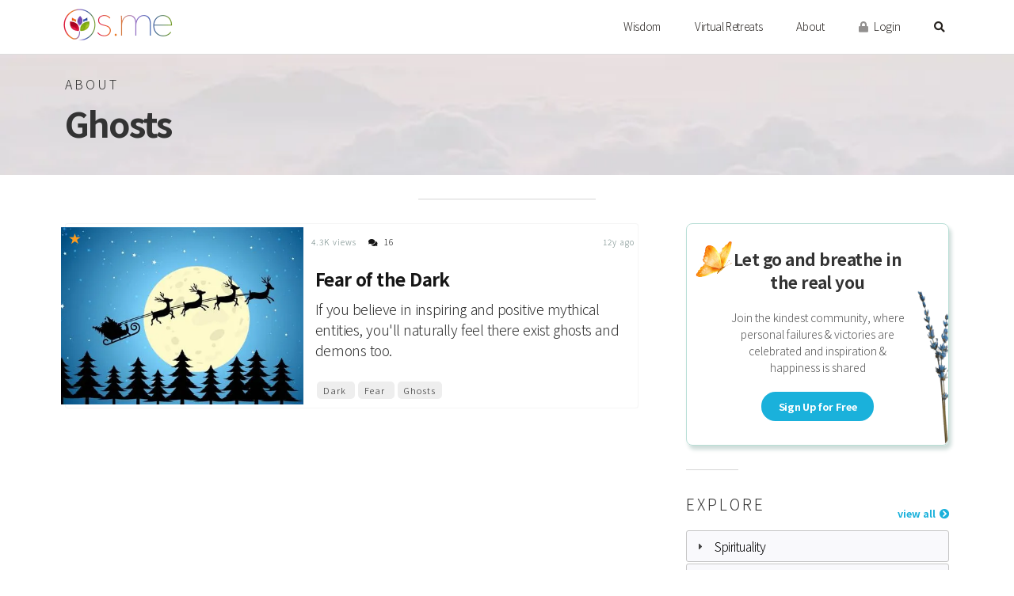

--- FILE ---
content_type: text/html; charset=UTF-8
request_url: https://os.me/ideas/ghosts/
body_size: 16644
content:
<!DOCTYPE html>
<html lang="en-US" prefix="og: https://ogp.me/ns#" class="no-js">

<head>
	<meta charset="UTF-8">
	<meta name="viewport" content="width=device-width, initial-scale=1">
	<meta name="google-site-verification" content="UVjJRqfEw0d2e53Pbe8lIy0O9HLVk4_9PeTSCb90P0I" />
	<link rel="profile" href="http://gmpg.org/xfn/11">
			<link rel="preload" href="https://os.me/wp-content/themes/omswami/images/omswami-logo-header.png.webp?v=1.0" as="image">
			
			<link rel="preload" href="https://os.me/wp-content/themes/omswami/images/header-bg-clouds-1000x300.jpg.webp" as="image">
		

	<!-- HTML5 Shim and Respond.js IE8 support of HTML5 elements and media queries -->
	<!-- WARNING: Respond.js doesn't work if you view the page via file:// -->
	<!--[if lt IE 9]>
	    <script src="https://oss.maxcdn.com/libs/html5shiv/3.7.0/html5shiv.js"></script>
	    <script src="https://oss.maxcdn.com/libs/respond.js/1.3.0/respond.min.js"></script>
	<![endif]-->

	<!-- MAIN WP Head hook -->
	<script>
		(function(html)
			{html.className = html.className.replace(/\bno-js\b/,'js')}
		)(document.documentElement);
	</script>
<link rel='dns-prefetch' href='//fonts.googleapis.com'>
<link rel='dns-prefetch' href='//fonts.gstatic.com'>
<link rel='dns-prefetch' href='//netdna.bootstrapcdn.com'>
<link rel='dns-prefetch' href='//code.jquery.com'>
<link rel='dns-prefetch' href='//checkout.stripe.com'>
<link rel='dns-prefetch' href='//js.stripe.com'>
<link rel='dns-prefetch' href='//www.googletagmanager.com'>
<link rel='dns-prefetch' href='//clientcdn.pushengage.com'>
<link rel='dns-prefetch' href='//chimpstatic.com'>
<link rel='dns-prefetch' href='//maps.googleapis.com'>
<link rel='dns-prefetch' href='//player.vimeo.com'>
<link rel='dns-prefetch' href='//www.youtube.com'>
<link rel='dns-prefetch' href='//www.google-analytics.com'>
<link rel='dns-prefetch' href='//f.vimeocdn.com'>
<link rel='dns-prefetch' href='//34vod-adaptive.akamaized.net'>
<link rel='dns-prefetch' href='//googleads.g.doubleclick.net'>
<link rel='dns-prefetch' href='//static.doubleclick.net'>
<link rel='dns-prefetch' href='//yt3.ggpht.com'>
<link rel='dns-prefetch' href='//i.ytimg.com'>
<link rel='dns-prefetch' href='//m.stripe.network'>
<link rel='dns-prefetch' href='//q.stripe.com'>
<link rel='dns-prefetch' href='//m.stripe.com'>
<link rel='dns-prefetch' href='//popups.landingi.com'>
<link rel='dns-prefetch' href='//popup-stats.landingi.com'>
<link rel='dns-prefetch' href='//connect.facebook.net'>

<!-- Search Engine Optimization by Rank Math PRO - https://s.rankmath.com/home -->
<title>1 Articles about Ghosts</title>
<meta name="robots" content="follow, noindex"/>
<meta property="og:locale" content="en_US" />
<meta property="og:type" content="article" />
<meta property="og:title" content="1 Articles about Ghosts" />
<meta property="og:url" content="https://os.me/ideas/ghosts/" />
<meta property="og:site_name" content="os.me - A Spiritual Home" />
<meta property="fb:app_id" content="639069053623847" />
<meta property="og:image" content="https://os.me/wp-content/uploads/2022/06/os.me-community.png.webp" />
<meta property="og:image:secure_url" content="https://os.me/wp-content/uploads/2022/06/os.me-community.png.webp" />
<meta property="og:image:width" content="1200" />
<meta property="og:image:height" content="630" />
<meta property="og:image:alt" content="os.me community" />
<meta property="og:image:type" content="image/png" />
<meta name="twitter:card" content="summary_large_image" />
<meta name="twitter:title" content="1 Articles about Ghosts" />
<meta name="twitter:image" content="https://os.me/wp-content/uploads/2022/06/os.me-community.png.webp" />
<meta name="twitter:label1" content="Posts" />
<meta name="twitter:data1" content="1" />
<script type="application/ld+json" class="rank-math-schema-pro">{"@context":"https://schema.org","@graph":[{"@type":"Organization","@id":"https://os.me/#organization","name":"Om Swami Meditations, Inc","url":"https://os.me","logo":{"@type":"ImageObject","@id":"https://os.me/#logo","url":"https://os.me/wp-content/uploads/2019/09/logo-os.jpg.webp","contentUrl":"https://os.me/wp-content/uploads/2019/09/logo-os.jpg.webp","caption":"Om Swami Meditations, Inc","inLanguage":"en-US","width":"200","height":"200"}},{"@type":"WebSite","@id":"https://os.me/#website","url":"https://os.me","name":"Om Swami Meditations, Inc","publisher":{"@id":"https://os.me/#organization"},"inLanguage":"en-US"},{"@type":"CollectionPage","@id":"https://os.me/ideas/ghosts/#webpage","url":"https://os.me/ideas/ghosts/","name":"1 Articles about Ghosts","isPartOf":{"@id":"https://os.me/#website"},"inLanguage":"en-US"}]}</script>
<!-- /Rank Math WordPress SEO plugin -->

<link rel='dns-prefetch' href='//code.jquery.com' />
<link rel='dns-prefetch' href='//cdn.jsdelivr.net' />
<link rel='dns-prefetch' href='//cdnjs.cloudflare.com' />
<link rel='dns-prefetch' href='//netdna.bootstrapcdn.com' />
<link rel='dns-prefetch' href='//fonts.googleapis.com' />
<link rel='preconnect' href='//www.google-analytics.com' />
<link rel="alternate" type="application/rss+xml" title="os.me - A Spiritual Home &raquo; Feed" href="https://os.me/feed/" />
<link rel="alternate" type="application/rss+xml" title="os.me - A Spiritual Home &raquo; Comments Feed" href="https://os.me/comments/feed/" />
<link rel="alternate" type="application/rss+xml" title="os.me - A Spiritual Home &raquo; Ghosts Tag Feed" href="https://os.me/ideas/ghosts/feed/" />
<link rel='stylesheet' id='bp-nouveau-icons-map-css' href='https://os.me/wp-content/plugins/buddyboss-platform/bp-templates/bp-nouveau/icons/css/icons-map.min.css?ver=2.0.7' type='text/css' media='screen' />
<link rel='stylesheet' id='bp-nouveau-bb-icons-css' href='https://os.me/wp-content/plugins/buddyboss-platform/bp-templates/bp-nouveau/icons/css/bb-icons.min.css?ver=2.0.7' type='text/css' media='screen' />
<style id='classic-theme-styles-inline-css' type='text/css'>
/*! This file is auto-generated */
.wp-block-button__link{color:#fff;background-color:#32373c;border-radius:9999px;box-shadow:none;text-decoration:none;padding:calc(.667em + 2px) calc(1.333em + 2px);font-size:1.125em}.wp-block-file__button{background:#32373c;color:#fff;text-decoration:none}
</style>
<link rel='stylesheet' id='os-bb-style-css' href='https://os.me/wp-content/themes/omswami-child/buddypress/assets/css/bb-style-common.css?ver=1.0.11' type='text/css' media='all' />
<link rel='stylesheet' id='wp-pagenavi-css' href='https://os.me/wp-content/plugins/wp-pagenavi/pagenavi-css.css?ver=2.70' type='text/css' media='all' />
<link rel='stylesheet' id='followed-idea-style-css' href='https://os.me/wp-content/themes/omswami/inc/followed-idea/assets/css/followed-idea.css?ver=1.0.0' type='text/css' media='all' />
<link rel='stylesheet' id='astrology-css' href='https://os.me/wp-content/themes/omswami-child/css/astrology.css?ver=1.17' type='text/css' media='all' />
<link rel='stylesheet' id='glyphicon_css-css' href='//netdna.bootstrapcdn.com/bootstrap/3.0.0/css/bootstrap-glyphicons.css?ver=1.0' type='text/css' media='all' />
<link rel='stylesheet' id='bootstrap_css-css' href='https://cdn.jsdelivr.net/npm/bootstrap@5.0.2/dist/css/bootstrap.min.css?ver=1.0' type='text/css' media='all' />
<link rel='stylesheet' id='noto_sans_css-css' href='https://fonts.googleapis.com/css?family=Noto+Sans+JP%3A300%2C700&#038;ver=1.0' type='text/css' media='all' />
<link rel='stylesheet' id='noto_serif_css-css' href='https://fonts.googleapis.com/css?family=Noto+Serif+JP%3A300%2C700&#038;ver=1.0' type='text/css' media='all' />
<link rel='stylesheet' id='font_awesome_css-css' href='https://cdnjs.cloudflare.com/ajax/libs/font-awesome/5.15.4/css/all.min.css?ver=1.0' type='text/css' media='all' />
<link rel='stylesheet' id='critical_css-css' href='https://os.me/wp-content/themes/omswami/css/critical-include.css?ver=1.3' type='text/css' media='all' />
<link rel='stylesheet' id='chld_thm_cfg_parent-css' href='https://os.me/wp-content/themes/omswami/style.css?ver=3.4.499' type='text/css' media='all' />
<link rel='stylesheet' id='omswami-fonts-css' href='https://fonts.googleapis.com/css?family=Merriweather%3A400%2C700%2C900%2C400italic%2C700italic%2C900italic%7CMontserrat%3A400%2C700%7CInconsolata%3A400&#038;subset=latin%2Clatin-ext' type='text/css' media='all' />
<link rel='stylesheet' id='omswami-style-css' href='https://os.me/wp-content/themes/omswami-child/style.css?ver=3.4.38' type='text/css' media='all' />
<!--[if lt IE 10]>
<link rel='stylesheet' id='omswami-ie-css' href='https://os.me/wp-content/themes/omswami/css/ie.css?ver=20160412' type='text/css' media='all' />
<![endif]-->
<!--[if lt IE 9]>
<link rel='stylesheet' id='omswami-ie8-css' href='https://os.me/wp-content/themes/omswami/css/ie8.css?ver=20160412' type='text/css' media='all' />
<![endif]-->
<!--[if lt IE 8]>
<link rel='stylesheet' id='omswami-ie7-css' href='https://os.me/wp-content/themes/omswami/css/ie7.css?ver=20160412' type='text/css' media='all' />
<![endif]-->
<link rel='stylesheet' id='tag-groups-css-backend-structure-css' href='https://os.me/wp-content/plugins/tag-groups-premium/assets/css/jquery-ui.structure.min.css?ver=1.0' type='text/css' media='all' />
<link rel='stylesheet' id='tag-groups-css-backend-theme-css' href='https://os.me/wp-content/plugins/tag-groups-premium/assets/css/base/jquery-ui.theme.min.css?ver=1.0' type='text/css' media='all' />
<link rel='stylesheet' id='tag-groups-css-frontend-css' href='https://os.me/wp-content/plugins/tag-groups-premium/assets/css/frontend.min.css?ver=1.0' type='text/css' media='all' />
<script type='text/javascript' src='https://cdnjs.cloudflare.com/ajax/libs/jquery/1.12.4/jquery.min.js?ver=1.0' id='jquery-js'></script>
<script type='text/javascript' src='https://os.me/wp-content/plugins/buddyboss-platform/bp-core/js/widget-members.min.js?ver=2.0.7' id='bp-widget-members-js'></script>
<script type='text/javascript' src='https://os.me/wp-content/plugins/buddyboss-platform/bp-core/js/jquery-query.min.js?ver=2.0.7' id='bp-jquery-query-js'></script>
<script type='text/javascript' src='https://os.me/wp-content/plugins/buddyboss-platform/bp-core/js/vendor/jquery-cookie.min.js?ver=2.0.7' id='bp-jquery-cookie-js'></script>
<script type='text/javascript' src='https://os.me/wp-content/plugins/buddyboss-platform/bp-core/js/vendor/jquery-scroll-to.min.js?ver=2.0.7' id='bp-jquery-scroll-to-js'></script>
<script type='text/javascript' id='followed-idea-script-js-extra'>
/* <![CDATA[ */
var followed_idea = {"ajax_url":"https:\/\/os.me\/wp-admin\/admin-ajax.php","security":"5007b60627"};
/* ]]> */
</script>
<script type='text/javascript' src='https://os.me/wp-content/themes/omswami/inc/followed-idea/assets/js/followed-idea.js?ver=1.0.0' id='followed-idea-script-js'></script>
<script type='text/javascript' src='https://code.jquery.com/ui/1.12.1/jquery-ui.js' id='jquery-ui-js'></script>
<script type='text/javascript' src='https://cdn.jsdelivr.net/npm/@popperjs/core@2.9.2/dist/umd/popper.min.js?ver=1.0' id='popper_js-js'></script>
<script type='text/javascript' src='https://cdn.jsdelivr.net/npm/bootstrap@5.0.2/dist/js/bootstrap.min.js?ver=1.0' id='bootstrap_js-js'></script>
<script type='text/javascript' src='https://os.me/wp-content/themes/omswami/js/global.js?ver=1.39' id='global_js-js'></script>
<!--[if lt IE 9]>
<script type='text/javascript' src='https://os.me/wp-content/themes/omswami/js/html5.js?ver=3.7.3' id='omswami-html5-js'></script>
<![endif]-->
<script type='text/javascript' src='https://os.me/wp-content/plugins/tag-groups-premium/assets/js/frontend.min.js?ver=1.0' id='tag-groups-js-frontend-js'></script>
<link rel="https://api.w.org/" href="https://os.me/wp-json/" /><link rel="alternate" type="application/json" href="https://os.me/wp-json/wp/v2/tags/164" />
	<script>var ajaxurl = 'https://os.me/wp-admin/admin-ajax.php';</script>

	<style>
  .idea-description {
    max-height: 250px;
    overflow: hidden;
  }

  .os-mask-before {
    position: relative;
    margin-bottom: 15px;
  }
  
  .os-mask-before a:focus {
    outline:none!important;
  }

  .os-mask-before:before {
    content: '';
    position: absolute;
    opacity: 1;
    left: 0;
    bottom: 15px;
    width: 100%;
    height: 200px;
    background-image: linear-gradient(to bottom, rgba(0, 0, 0, 0), rgba(255, 255, 255, 1));
  }

  .os-mask-before.os-mask-opened:before {
    background-image: none !important;
    display: none;
  }

  span.os-read-more, 
  span.os-read-less {
    color: #c9c9c9;
    font-weight: 700;
    cursor: pointer;
    display: inline-block;
    position: relative;
    transition: 0.5s;
  }
  
  span.os-read-more:after,
  span.os-read-less:after {
    content: '\00BB';
    position: absolute;
    opacity:1;
    top: 2px;
    right: -30px;
    transition: 1.15s; font-size:28px;
    transform: rotate(90deg);
  }
  span.os-read-less:after {
    top: 2px !important;
    right: auto !important;
    transform: rotate(-90deg) !important;
  }  
  span.os-read-more:hover, span.os-read-less:hover {
    color:#1ab1db;
  }
</style>            <script type="text/javascript">
                var _sj = _sj || [];
                _sj.push(['project', '1631133089675928161']);
                _sj.push(['collection', 'os-me']);
                (function () {
                    var sj = document.createElement('script');
                    sj.type = 'text/javascript';
                    sj.async = true;
                    sj.src = '//cdn.sajari.com/js/sj.js';
                    var s = document.getElementsByTagName('script')[0];
                    s.parentNode.insertBefore(sj, s);
                })();
            </script>
                        <meta property="section" data-sj-field="os_section" content="post_tag"/>
            <meta property="title" data-sj-field="os_title" content="Ghosts"/>
            <meta property="tagline" data-sj-field="os_tagline" content=""/>
            <meta property="author_avatar" data-sj-field="os_author_avatar" content="https://os.me/wp-content/uploads/avatars/2/avatar-5-bpthumb.png.webp"/>
            <meta property="author_name" data-sj-field="os_author_name" content="Om Swami"/>
            <meta property="author_first_name" data-sj-field="os_author_first_name" content="Om"/>
            <meta property="author_last_name" data-sj-field="os_author_last_name" content="Swami"/>
            <meta property="author_id" data-sj-field="os_author_id" content="2"/>
            <meta property="author_url" data-sj-field="os_author_url" content="https://os.me/members/om/"/>
            <meta property="published_date" data-sj-field="os_published_date" content="2013-08-10T01:00:00+05:30"/>
            <meta property="published_date_time" data-sj-field="os_published_date_time" content="2013-08-10T01:00:00+05:30"/>
            <meta property="published_date_unix" data-sj-field="os_published_date_unix" content="1376076600"/>
            <meta property="os_icon" data-sj-field="os_icon" content="<i class='fas fa-archive js-tooltip' title='Ghosts Archive'></i>"/>
            <meta property="meta_count" data-sj-field="os_meta_count" content="0"/>
            <meta property="meta_count_int" data-sj-field="os_meta_count_int" content="0"/>
            <meta property="wp_tag" data-sj-field="os_wp_tag" content="Ghosts"/>
            <meta property="wp_tag_html" data-sj-field="os_wp_tag_html" content="<a href='https://os.me/ideas/ghosts/'>Ghosts</a>"/>
            <meta property="wp_tag_ids" data-sj-field="os_wp_tag_ids" content="164"/>
            <meta property="os_type" data-sj-field="os_type" content="Archive"/>
            <meta property="sub_type" data-sj-field="os_sub_type" content="Idea Archive"/>
            <meta property="os_nick" data-sj-field="os_nick" content="@om"/>
            <meta property="meta_view_count" data-sj-field="os_meta_view_count" content="1"/>
            <meta property="meta_view_count_int" data-sj-field="os_meta_view_count_int" content="1"/>
            <meta property="meta_vote_count" data-sj-field="os_meta_vote_count" content="0"/>
            <meta property="meta_vote_count_int" data-sj-field="os_meta_vote_count_int" content="0"/>
            <meta property="author_membership" data-sj-field="os_author_membership" content="lifetime"/>
            <meta property="meta_interaction_count" data-sj-field="os_meta_interaction_count" content="0"/>
            <meta property="meta_subscriber_count" data-sj-field="os_meta_subscriber_count" content="0"/>
            <meta property="featured_image" data-sj-field="os_featured_image" content="https://os.me/wp-content/themes/omswami/images/placeholder-wide-light.jpg.webp"/>
            <meta property="banned_content" data-sj-field="os_banned_content" content=""/>
        <style type="text/css">.recentcomments a{display:inline !important;padding:0 !important;margin:0 !important;}</style>
<!-- This site is using Minimal Analytics brought to you by CAOS. -->
<script>
    (function(a,b,c){var d=a.history,e=document,f=navigator||{},g=localStorage,h=encodeURIComponent,i=d.pushState,k=function(){return Math.random().toString(36)},l=function(){return g.cid||(g.cid=k()),g.cid},m=function(r){var s=[];for(var t in r)r.hasOwnProperty(t)&&void 0!==r[t]&&s.push(h(t)+"="+h(r[t]));return s.join("&")},n=function(r,s,t,u,v,w,x){var z="https://www.google-analytics.com/collect",A=m({v:"1",ds:"web",aip:c.anonymizeIp?1:void 0,tid:b,cid:l(),t:r||"pageview",sd:c.colorDepth&&screen.colorDepth?screen.colorDepth+"-bits":void 0,dr:e.referrer||void 0,dt:e.title,dl:e.location.origin+e.location.pathname+e.location.search,ul:c.language?(f.language||"").toLowerCase():void 0,de:c.characterSet?e.characterSet:void 0,sr:c.screenSize?(a.screen||{}).width+"x"+(a.screen||{}).height:void 0,vp:c.screenSize&&a.visualViewport?(a.visualViewport||{}).width+"x"+(a.visualViewport||{}).height:void 0,ec:s||void 0,ea:t||void 0,el:u||void 0,ev:v||void 0,exd:w||void 0,exf:"undefined"!=typeof x&&!1==!!x?0:void 0});if(f.sendBeacon)f.sendBeacon(z,A);else{var y=new XMLHttpRequest;y.open("POST",z,!0),y.send(A)}};d.pushState=function(r){return"function"==typeof d.onpushstate&&d.onpushstate({state:r}),setTimeout(n,c.delay||10),i.apply(d,arguments)},n(),a.ma={trackEvent:function o(r,s,t,u){return n("event",r,s,t,u)},trackException:function q(r,s){return n("exception",null,null,null,null,r,s)}}})
        (window, "UA-25974526-6", {
            anonymizeIp: false,
            siteSpeedSampleRate: 50,
            colorDepth: true,
            characterSet: true,
            screenSize: true,
            language: true
        })
        </script><link rel="icon" href="https://os.me/wp-content/uploads/2020/04/cropped-icon-2-32x32.png.webp" sizes="32x32" />
<link rel="icon" href="https://os.me/wp-content/uploads/2020/04/cropped-icon-2-192x192.png.webp" sizes="192x192" />
<link rel="apple-touch-icon" href="https://os.me/wp-content/uploads/2020/04/cropped-icon-2-180x180.png.webp" />
<meta name="msapplication-TileImage" content="https://os.me/wp-content/uploads/2020/04/cropped-icon-2-270x270.png.webp" />
		<style type="text/css" id="wp-custom-css">
			#rcp_registration_form #rcp_card_wrap {
	display: block !important;
}
.avatar.avatar-64.photo {
    border-radius: 32px;
}
.avatar.avatar-64.photo img {
    border-radius: 32px;
}


body #buddypress:not(.round-avatars) #item-header-cover-image #item-header-avatar .avatar img {
    border-radius: 50%;
}

body #buddypress #item-header-cover-image #item-header-avatar .avatar img {
    box-shadow: 0 2px 5px 0 rgb(18 43 70 / 12%), 0 0 0 1px #e7e9ec;
    border: 5px solid #fff;
    max-width: 180px;
    margin: 0;
}
.page-header.header-hero .header-image>picture>img {
    width: 100%;
    opacity: .4;
}
.round-tabs img {
    border-radius: 30%;
}
body .board-inner span.btn.tab-labels{
    margin-left:50%!important;
transform:translateX(-50%);
}
		</style>
		<style id="wpforms-css-vars-root">
				:root {
					--wpforms-field-border-radius: 3px;
--wpforms-field-border-style: solid;
--wpforms-field-border-size: 1px;
--wpforms-field-background-color: #ffffff;
--wpforms-field-border-color: rgba( 0, 0, 0, 0.25 );
--wpforms-field-border-color-spare: rgba( 0, 0, 0, 0.25 );
--wpforms-field-text-color: rgba( 0, 0, 0, 0.7 );
--wpforms-field-menu-color: #ffffff;
--wpforms-label-color: rgba( 0, 0, 0, 0.85 );
--wpforms-label-sublabel-color: rgba( 0, 0, 0, 0.55 );
--wpforms-label-error-color: #d63637;
--wpforms-button-border-radius: 3px;
--wpforms-button-border-style: none;
--wpforms-button-border-size: 1px;
--wpforms-button-background-color: #066aab;
--wpforms-button-border-color: #066aab;
--wpforms-button-text-color: #ffffff;
--wpforms-page-break-color: #066aab;
--wpforms-background-image: none;
--wpforms-background-position: center center;
--wpforms-background-repeat: no-repeat;
--wpforms-background-size: cover;
--wpforms-background-width: 100px;
--wpforms-background-height: 100px;
--wpforms-background-color: rgba( 0, 0, 0, 0 );
--wpforms-background-url: none;
--wpforms-container-padding: 0px;
--wpforms-container-border-style: none;
--wpforms-container-border-width: 1px;
--wpforms-container-border-color: #000000;
--wpforms-container-border-radius: 3px;
--wpforms-field-size-input-height: 43px;
--wpforms-field-size-input-spacing: 15px;
--wpforms-field-size-font-size: 16px;
--wpforms-field-size-line-height: 19px;
--wpforms-field-size-padding-h: 14px;
--wpforms-field-size-checkbox-size: 16px;
--wpforms-field-size-sublabel-spacing: 5px;
--wpforms-field-size-icon-size: 1;
--wpforms-label-size-font-size: 16px;
--wpforms-label-size-line-height: 19px;
--wpforms-label-size-sublabel-font-size: 14px;
--wpforms-label-size-sublabel-line-height: 17px;
--wpforms-button-size-font-size: 17px;
--wpforms-button-size-height: 41px;
--wpforms-button-size-padding-h: 15px;
--wpforms-button-size-margin-top: 10px;
--wpforms-container-shadow-size-box-shadow: none;

				}
			</style><noscript><style>.perfmatters-lazy[data-src]{display:none !important;}</style></noscript><style>.perfmatters-lazy-youtube{position:relative;width:100%;max-width:100%;height:0;padding-bottom:56.23%;overflow:hidden}.perfmatters-lazy-youtube img{position:absolute;top:0;right:0;bottom:0;left:0;display:block;width:100%;max-width:100%;height:auto;margin:auto;border:none;cursor:pointer;transition:.5s all;-webkit-transition:.5s all;-moz-transition:.5s all}.perfmatters-lazy-youtube img:hover{-webkit-filter:brightness(75%)}.perfmatters-lazy-youtube .play{position:absolute;top:50%;left:50%;right:auto;width:68px;height:48px;margin-left:-34px;margin-top:-24px;background:url(https://os.me/wp-content/plugins/perfmatters/img/youtube.svg) no-repeat;background-position:center;background-size:cover;pointer-events:none}.perfmatters-lazy-youtube iframe{position:absolute;top:0;left:0;width:100%;height:100%;z-index:99}.perfmatters-lazy:not(picture),.perfmatters-lazy>img{opacity:0}.perfmatters-lazy.loaded,.perfmatters-lazy>img.loaded,.perfmatters-lazy[data-was-processed=true]{opacity:1;transition:opacity 500ms}</style>
	<!-- Global site tag (gtag.js) - Google Analytics -->
	<!-- [PLACEHOLDER] -->

	<style type="text/css">
		/* over-ride the default WP admin bar styling */
		html {
			margin: 0 !important;
		}

		#skpvl-notice {
		  display: none;
		}
		
		#wpadminbar {
			display: none !important;
		}

			</style>

	
	</head>

<body class="bp-nouveau archive tag tag-ghosts tag-164 hfeed bs5 no-js" data-country-code="US">
<script>
	(function(body)
		{body.className = body.className.replace(/\bno-js\b/,'js')}
	)(document.body);
</script>
<!-- flower logo in svg format -->
<svg aria-hidden="true" style="position: absolute; width: 0; height: 0; overflow: hidden;" version="1.1" xmlns="http://www.w3.org/2000/svg" xmlns:xlink="http://www.w3.org/1999/xlink">
	<defs>
		<symbol id="icon-flower-svg" viewBox="0 0 500 500">
			<path d="M248.292 42.469c-118.374 0-214.336 95.96-214.336 214.335 0 88.334 53.435 164.185 129.744 196.996l1.955.813a28.21 28.21 0 0 0 2.39.685c20.42 6.353 39.646-1.088 39.646-1.088 58.98-14.999 51.353-106.82 51.353-106.82h-10.686c3.74 34.462-12.823 62.514-12.823 62.514-20.089 40.179-54.274 34.308-66.091 30.824C97.934 410.304 47.786 339.42 47.786 256.805c0-110.351 89.456-199.807 199.807-199.807s199.809 89.457 199.809 199.807c0 100.955-74.877 184.406-172.12 197.888l.056.009s-23.705 6.495-37.197 8.23l-30.876 4.27c13.281 2.576 26.994 3.94 41.028 3.94 118.375 0 214.335-95.961 214.335-214.337S366.666 42.469 248.292 42.469zm-1.511 298.107s25.245-120.217-122.221-127.43c.001 0-16.83 134.242 122.221 127.43z"/>
			<path d="M244.379 340.576s25.245-120.217-122.221-127.43c0 0-16.83 134.242 122.221 127.43zm139.65-127.43c-147.465 7.213-122.22 127.43-122.22 127.43 139.051 6.812 122.22-127.43 122.22-127.43zM251.34 270.45s-70.075-56.102 7.665-133.04c0 0 78.438 64.516-7.665 133.04zm49.741-82.95l55.7-26.047v37.667s-25.353.402-49.689 22.04l-6.011-33.66zm-95.773 0l-55.7-26.047v37.667s25.352.402 49.689 22.04l6.011-33.66z"/>
		</symbol>
	</defs>
</svg>

	<div class="site-wrap">
 
		
			<div class="site-header">
				<div class="container">
					<div class="row">
						<div class="col">
					<a href="/" class="header-brand">
						<img width="280" height="80" src="https://os.me/wp-content/themes/omswami/images/omswami-logo-header.png.webp?v=1.0" alt="Om Swami" />
					</a>
					<div class="header-nav">
						<div class="nav-title-mobile">Menu</div>
						<a href="#" class="nav-mobile-close js-mobile-nav">&times;</a>
						<div class="header-search" id="menu-search">
							<form role="search" method="get" class="search" id="site-search-form" action="https://os.me">
								<input type="search" class="search-input" id="menu-search-input" placeholder="Search this site..." value="" name="s" title="Search for:" autocomplete="off">
								<button type="submit" class="search-submit"><i class="fa fa-search"></i></button>
							</form>
						</div>
						<!--/.header-search-->
						<ul class="nav-main">
							<li class="nav-menu">
								<a href="/wisdom/">Wisdom</a>
								<ul class="nav-sub-menu">
									<li><a href="/ideas/spiritual-wisdom/">Spirituality</a></li>
									<li><a href="/ideas/meditation/">Meditation</a></li>
									<li><a href="/ideas/philosophy-of-life/">Philosophy</a></li>
									<li><a href="/ideas/relationships/">Relationships</a></li>
								</ul>
							</li>
							<li><a href="/courses/">Virtual Retreats</a></li>
							<li class="nav-menu">
								<a href="/about-4/">About</a>
							</li>
							<li class="nav-login"><a href="/login/"><i class="fa fa-lock"></i> Login</a></li>
							<li class="nav-search">
								<a href="#" class="js-menu-search">
									<i class="fa fa-search"></i>
									<i class="fa fa-times"></i>
								</a>
							</li>
						</ul>
					</div>
					<!--/.header-nav-->
					</div><!--/.col -->
					</div><!--/.row -->
				</div>
				<!--/.container-->
				<a href="#" class="header-mobile-navicon js-mobile-nav">
					<span class="navicon-text">Menu</span>
					<span class="navicon-bars">
						<span></span>
						<span></span>
						<span></span>
					</span>
				</a>
			</div>
			<!--/.site-header-->
		
<style>
	.idea-page-date-filter {
		margin: 8px 0 0 0;
	}
	@media (min-width: 992px){
		.header-action-button-wrapper span.d-lg-block {
			display: inline !important;
		}
	}
</style>	


<div id="primary" class="content-area">

	<div class="page-header header-content tag-header">
		<div class="container">
			<label class="header-label">About</label>
			<div class="os-sub-nav">
				<h1 class="tag-h1">Ghosts</h1>
			</div>
			<!--/.os-sub-nav-->
            

		</div>
		<!--/.container-->
	</div>
	<!--/.page-header-->

	<div class="tag-archive" id="latest-content">
		<div class="container">
			<div class="row">
				<div class="col-lg-12 idea-description">
										<hr class="hr-slim-centered hr-15">
				</div>
			</div>
			<div class="row">

				<div class="col-lg-8">


											<div class="cta-mobile">
							
<div class="centered os-partner-box cta-free-butterfly">
    <h6>Let go and breathe in the real you</h6>
    <p class="small" style="line-height: 1.5em;">Join the kindest community, where personal failures & victories are celebrated and inspiration & happiness is shared</p>
    <a href="https://os.me/login/?signup" class="btn btn-sm btn-blue">Sign Up for Free</a>
</div>
						</div>
										<div class="tabbable-panel os-archive">
                        <div id="archives-react-component"></div>
                            <div class="idea-page-content">
                                															<!-- START card feed -->
								<div class="archive-card-feed">
									<div class="card-list card container ">
    <div class="row">

        <div class="col-md-5 no-padding card-image">
            <a href="https://os.me/are-you-afraid-of-the-dark-overcoming-fears/">
                                                            <img width="450" height="330" src="https://os.me/wp-content/uploads/2013/08/afraid-of-the-dark-450x330-center-top.jpg.webp" class="no-lazy wp-post-image" alt="Fear and afraid of the dark, dont be afraid of the dark, fear of the dark phobia, phobia of the dark, why am i scared of the dark, how to not be scared of the dark, how to overcome a fear of the dark, how to get over fear of the dark" decoding="async" fetchpriority="high">                                                </a>
            <div class="card-img-overlay pt-1 pe-0">
                <a href="https://os.me/are-you-afraid-of-the-dark-overcoming-fears/">
                <div class="d-flex justify-content-start w-100 h-100">
                    <span class="fa-sm fa-stack" style="line-height: 1.8em;">
                        <i class="fa-stack-1x glyphicon glyphicon-star color-orange js-tooltip" title="Premium Post"></i>                    </span>
                </div>
                </a>
            </div>
        </div>
        <!--/.card-image-->

        <div class="card-content col-md-7 d-flex flex-column">
            <div class="card-upper">
                <div class="card-header">
                    <div class="d-flex justify-content-between align-items-center" style="margin: 0 -5px;">
    <span class="meta no-margin">
                    <label class="meta-label small">4.3K views</label>
                            <label class="meta-label small"><a href="https://os.me/are-you-afraid-of-the-dark-overcoming-fears/#comments"> <i class="fa fa-comments icon-left"></i> 16</a></label>
            </span>	

    <span class="meta no-margin">
        <span class="meta-label small d-inline-flex align-items-start mx-0" >
            <span style="padding-left:3px;">
                                    12y ago                            </span>
        </span>
    </span>
</div>
                </div>
                <!-- /.card-header -->									

                <div class="card-body">
                    <h5 class="card-title"><a href="https://os.me/are-you-afraid-of-the-dark-overcoming-fears/">Fear of the Dark</a></h5>
                                            <p class="headline card-text" style="line-height: 1.5em;">If you believe in inspiring and positive mythical entities, you'll naturally feel there exist ghosts and demons too.</p>
                    										
                </div>
                <!--/.card-body-->
            </div>
            <!-- /.card-upper-->

            <div class="card-footer">
                
    <div class="d-flex justify-content-between align-items-center">
        <!-- meta-author starts -->
        <span class="meta meta-author d-flex no-margin">
            <span class="os-avatar-overlay">
                    <a href="https://os.me/members/om/" class="os-user-avatar">
		<img src="data:image/svg+xml,%3Csvg%20xmlns=&#039;http://www.w3.org/2000/svg&#039;%20viewBox=&#039;0%200%2040%2040&#039;%3E%3C/svg%3E" class="avatar user-2-avatar avatar-40 photo perfmatters-lazy" width="40" height="40" alt="Profile Photo" data-src="https://os.me/wp-content/uploads/avatars/2/avatar-5-bpfull.png.webp" /><noscript><img src="https://os.me/wp-content/uploads/avatars/2/avatar-5-bpfull.png.webp" class="avatar user-2-avatar avatar-40 photo" width="40" height="40" alt="Profile Photo" /></noscript>    </a>
                </span>
            <span class="meta-author-details">
                <span class="meta-author-profile">
                    	<a href="https://os.me/members/om/" class="user_profile os-user-link" title="Om Swami">
		<span class="name">
			Om Swami		</span>
			</a>
	                    <!--<a href="https://c3.osdotme.dev/members/rmlgnk/" class="archive samurai-user" title="Komal Om">Komal Om</a>-->
                </span>													
            </span>
                            <label class="meta-label meta-commments small"><a href="https://os.me/are-you-afraid-of-the-dark-overcoming-fears/#comments"> <i class="fa fa-comments icon-left"></i> 16</a></label>
                    </span>
        <!-- meta-author ends -->
        <span class="meta meta-ideas no-margin">
            <span class="post-tag-item"><a href="https://os.me/ideas/dark/" class="idea-tag" rel="tag"> Dark </a></span><span class="post-tag-item"><a href="https://os.me/ideas/fear/" class="idea-tag" rel="tag"> Fear </a></span><span class="post-tag-item"><a href="https://os.me/ideas/ghosts/" class="idea-tag" rel="tag"> Ghosts </a></span>        </span>


    </div><!-- .post-footer ends -->            </div>
            <!--/.card-footer-->
        </div>
    </div>
</div>
<!--/.card-->


																				
								</div>
								<!-- END card feed -->	
															                                                      </div>
					</div>
					<!--/.tabbale-panel-->
				</div>
				<!--/.col-lg-8-->
				<div class="col-lg-4">


											<div class="cta-desktop">
							
<div class="centered os-partner-box cta-free-butterfly">
    <h6>Let go and breathe in the real you</h6>
    <p class="small" style="line-height: 1.5em;">Join the kindest community, where personal failures & victories are celebrated and inspiration & happiness is shared</p>
    <a href="https://os.me/login/?signup" class="btn btn-sm btn-blue">Sign Up for Free</a>
</div>
						</div>
					
										
					
										
					<style>
	@media screen and (min-width: 768px) {
		.widget-sticky {
			position: sticky;
			top: 60px;
		}
	}
</style>
<div class="os-archive widget widget-sticky">
    <hr class="hr-slim">
    <h5 class="widget-title">EXPLORE
        <small class="text-right" style="position:absolute;right:0px;top:12px;font-size:65%;letter-spacing: initial;text-transform: lowercase;">
            <a href="https://os.me/learn/osdotme-themes-ideas/" class="bold">View All<i class="fa fa-chevron-circle-right icon-right"></i></a>
        </small>
    </h5>
    <div class="idea-explorer-block margin-b-15">
        <div id="tag-groups-cloud-accordion-69756e78683f4" class="tag-groups-cloud tag-groups-cloud-hidden"><h3  data-group="3#">Spirituality</h3><div><span class="tag-groups-tag" style="font-size:22px" data-group="3#"><a href="https://os.me/ideas/anecdote/"  title="734 posts"  class="anecdote"><span class="tag-groups-label" style="font-size:22px">Anecdote</span></a></span> <span class="tag-groups-tag" style="font-size:15px" data-group="3#"><a href="https://os.me/ideas/beliefs/"  title="243 posts"  class="beliefs"><span class="tag-groups-label" style="font-size:15px">Beliefs</span></a></span> <span class="tag-groups-tag" style="font-size:12px" data-group="3#"><a href="https://os.me/ideas/buddha-stories/"  title="46 posts"  class="buddha-stories"><span class="tag-groups-label" style="font-size:12px">Buddha Stories</span></a></span> <span class="tag-groups-tag" style="font-size:15px" data-group="3#"><a href="https://os.me/ideas/compassion/"  title="202 posts"  class="compassion"><span class="tag-groups-label" style="font-size:15px">Compassion</span></a></span> <span class="tag-groups-tag" style="font-size:18px" data-group="3#"><a href="https://os.me/ideas/divinity/"  title="462 posts"  class="divinity"><span class="tag-groups-label" style="font-size:18px">Divinity</span></a></span> <span class="tag-groups-tag" style="font-size:15px" data-group="3#"><a href="https://os.me/ideas/fiction/"  title="193 posts"  class="fiction"><span class="tag-groups-label" style="font-size:15px">Fiction</span></a></span> <span class="tag-groups-tag" style="font-size:14px" data-group="3#"><a href="https://os.me/ideas/healing/"  title="139 posts"  class="healing"><span class="tag-groups-label" style="font-size:14px">Healing</span></a></span> <span class="tag-groups-tag" style="font-size:13px" data-group="3#"><a href="https://os.me/ideas/karma/"  title="111 posts"  class="karma"><span class="tag-groups-label" style="font-size:13px">Karma</span></a></span> <span class="tag-groups-tag" style="font-size:12px" data-group="3#"><a href="https://os.me/ideas/kundalini/"  title="18 posts"  class="kundalini"><span class="tag-groups-label" style="font-size:12px">Kundalini</span></a></span> <span class="tag-groups-tag" style="font-size:21px" data-group="3#"><a href="https://os.me/ideas/love/"  title="675 posts"  class="love"><span class="tag-groups-label" style="font-size:21px">Love</span></a></span> <span class="tag-groups-tag" style="font-size:13px" data-group="3#"><a href="https://os.me/ideas/mantras/"  title="58 posts"  class="mantras"><span class="tag-groups-label" style="font-size:13px">Mantras</span></a></span> <span class="tag-groups-tag" style="font-size:14px" data-group="3#"><a href="https://os.me/ideas/meditation/"  title="179 posts"  class="meditation"><span class="tag-groups-label" style="font-size:14px">Meditation</span></a></span> <span class="tag-groups-tag" style="font-size:13px" data-group="3#"><a href="https://os.me/ideas/metaphysical/"  title="79 posts"  class="metaphysical"><span class="tag-groups-label" style="font-size:13px">Metaphysical</span></a></span> <span class="tag-groups-tag" style="font-size:15px" data-group="3#"><a href="https://os.me/ideas/mind/"  title="230 posts"  class="mind"><span class="tag-groups-label" style="font-size:15px">Mind</span></a></span> <span class="tag-groups-tag" style="font-size:13px" data-group="3#"><a href="https://os.me/ideas/parenting/"  title="70 posts"  class="parenting"><span class="tag-groups-label" style="font-size:13px">Parenting</span></a></span> <span class="tag-groups-tag" style="font-size:20px" data-group="3#"><a href="https://os.me/ideas/poem/"  title="562 posts"  class="poem"><span class="tag-groups-label" style="font-size:20px">Poem</span></a></span> <span class="tag-groups-tag" style="font-size:14px" data-group="3#"><a href="https://os.me/ideas/practices/"  title="160 posts"  class="practices"><span class="tag-groups-label" style="font-size:14px">Practices</span></a></span> <span class="tag-groups-tag" style="font-size:15px" data-group="3#"><a href="https://os.me/ideas/relationships/"  title="260 posts"  class="relationships"><span class="tag-groups-label" style="font-size:15px">Relationships</span></a></span> <span class="tag-groups-tag" style="font-size:14px" data-group="3#"><a href="https://os.me/ideas/sadhana/"  title="167 posts"  class="sadhana"><span class="tag-groups-label" style="font-size:14px">Sadhana</span></a></span> <span class="tag-groups-tag" style="font-size:20px" data-group="3#"><a href="https://os.me/ideas/self-discovery/"  title="578 posts"  class="self-discovery"><span class="tag-groups-label" style="font-size:20px">Self Discovery</span></a></span> <span class="tag-groups-tag" style="font-size:19px" data-group="3#"><a href="https://os.me/ideas/spiritual-awakening/"  title="472 posts"  class="spiritual-awakening"><span class="tag-groups-label" style="font-size:19px">Spiritual Awakening</span></a></span> <span class="tag-groups-tag" style="font-size:24px" data-group="3#"><a href="https://os.me/ideas/spiritual-wisdom/"  title="851 posts"  class="spiritual-wisdom"><span class="tag-groups-label" style="font-size:24px">Spiritual Wisdom</span></a></span> <span class="tag-groups-tag" style="font-size:13px" data-group="3#"><a href="https://os.me/ideas/yoga/"  title="68 posts"  class="yoga"><span class="tag-groups-label" style="font-size:13px">Yoga</span></a></span> </div><h3  data-group="4#">Faith</h3><div><span class="tag-groups-tag" style="font-size:12px" data-group="4#"><a href="https://os.me/ideas/agnostic/"  title="2 posts"  class="agnostic"><span class="tag-groups-label" style="font-size:12px">Agnostic</span></a></span> <span class="tag-groups-tag" style="font-size:24px" data-group="4#"><a href="https://os.me/ideas/anecdote/"  title="734 posts"  class="anecdote"><span class="tag-groups-label" style="font-size:24px">Anecdote</span></a></span> <span class="tag-groups-tag" style="font-size:12px" data-group="4#"><a href="https://os.me/ideas/buddhism/"  title="9 posts"  class="buddhism"><span class="tag-groups-label" style="font-size:12px">Buddhism</span></a></span> <span class="tag-groups-tag" style="font-size:12px" data-group="4#"><a href="https://os.me/ideas/christianity/"  title="8 posts"  class="christianity"><span class="tag-groups-label" style="font-size:12px">Christianity</span></a></span> <span class="tag-groups-tag" style="font-size:15px" data-group="4#"><a href="https://os.me/ideas/fiction/"  title="193 posts"  class="fiction"><span class="tag-groups-label" style="font-size:15px">Fiction</span></a></span> <span class="tag-groups-tag" style="font-size:14px" data-group="4#"><a href="https://os.me/ideas/hinduism/"  title="106 posts"  class="hinduism"><span class="tag-groups-label" style="font-size:14px">Hinduism</span></a></span> <span class="tag-groups-tag" style="font-size:12px" data-group="4#"><a href="https://os.me/ideas/jainism/"  title="1 posts"  class="jainism"><span class="tag-groups-label" style="font-size:12px">Jainism</span></a></span> <span class="tag-groups-tag" style="font-size:13px" data-group="4#"><a href="https://os.me/ideas/mantras/"  title="58 posts"  class="mantras"><span class="tag-groups-label" style="font-size:13px">Mantras</span></a></span> <span class="tag-groups-tag" style="font-size:21px" data-group="4#"><a href="https://os.me/ideas/poem/"  title="562 posts"  class="poem"><span class="tag-groups-label" style="font-size:21px">Poem</span></a></span> <span class="tag-groups-tag" style="font-size:15px" data-group="4#"><a href="https://os.me/ideas/sadhana/"  title="167 posts"  class="sadhana"><span class="tag-groups-label" style="font-size:15px">Sadhana</span></a></span> <span class="tag-groups-tag" style="font-size:14px" data-group="4#"><a href="https://os.me/ideas/sanatana-dharma/"  title="117 posts"  class="sanatana-dharma"><span class="tag-groups-label" style="font-size:14px">Sanatana Dharma</span></a></span> <span class="tag-groups-tag" style="font-size:12px" data-group="4#"><a href="https://os.me/ideas/sikhism/"  title="7 posts"  class="sikhism"><span class="tag-groups-label" style="font-size:12px">Sikhism</span></a></span> <span class="tag-groups-tag" style="font-size:12px" data-group="4#"><a href="https://os.me/ideas/sufism/"  title="4 posts"  class="sufism"><span class="tag-groups-label" style="font-size:12px">Sufism</span></a></span> <span class="tag-groups-tag" style="font-size:13px" data-group="4#"><a href="https://os.me/ideas/surrender/"  title="90 posts"  class="surrender"><span class="tag-groups-label" style="font-size:13px">Surrender</span></a></span> <span class="tag-groups-tag" style="font-size:12px" data-group="4#"><a href="https://os.me/ideas/taoism/"  title="2 posts"  class="taoism"><span class="tag-groups-label" style="font-size:12px">Taoism</span></a></span> </div><h3  data-group="1#">My Story</h3><div><span class="tag-groups-tag" style="font-size:24px" data-group="1#"><a href="https://os.me/ideas/anecdote/"  title="734 posts"  class="anecdote"><span class="tag-groups-label" style="font-size:24px">Anecdote</span></a></span> <span class="tag-groups-tag" style="font-size:13px" data-group="1#"><a href="https://os.me/ideas/being-a-woman/"  title="43 posts"  class="being-a-woman"><span class="tag-groups-label" style="font-size:13px">Being a Woman</span></a></span> <span class="tag-groups-tag" style="font-size:14px" data-group="1#"><a href="https://os.me/ideas/childhood/"  title="119 posts"  class="childhood"><span class="tag-groups-label" style="font-size:14px">Childhood</span></a></span> <span class="tag-groups-tag" style="font-size:15px" data-group="1#"><a href="https://os.me/ideas/devotion/"  title="202 posts"  class="devotion"><span class="tag-groups-label" style="font-size:15px">Devotion</span></a></span> <span class="tag-groups-tag" style="font-size:14px" data-group="1#"><a href="https://os.me/ideas/family/"  title="150 posts"  class="family"><span class="tag-groups-label" style="font-size:14px">Family</span></a></span> <span class="tag-groups-tag" style="font-size:12px" data-group="1#"><a href="https://os.me/ideas/food/"  title="2 posts"  class="food"><span class="tag-groups-label" style="font-size:12px">Food</span></a></span> <span class="tag-groups-tag" style="font-size:16px" data-group="1#"><a href="https://os.me/ideas/be-grateful/"  title="239 posts"  class="be-grateful"><span class="tag-groups-label" style="font-size:16px">Gratitude</span></a></span> <span class="tag-groups-tag" style="font-size:16px" data-group="1#"><a href="https://os.me/ideas/happy/"  title="230 posts"  class="happy"><span class="tag-groups-label" style="font-size:16px">Happy</span></a></span> <span class="tag-groups-tag" style="font-size:13px" data-group="1#"><a href="https://os.me/ideas/identity/"  title="86 posts"  class="identity"><span class="tag-groups-label" style="font-size:13px">Identity</span></a></span> <span class="tag-groups-tag" style="font-size:14px" data-group="1#"><a href="https://os.me/ideas/kindness/"  title="120 posts"  class="kindness"><span class="tag-groups-label" style="font-size:14px">Kindness</span></a></span> <span class="tag-groups-tag" style="font-size:23px" data-group="1#"><a href="https://os.me/ideas/love/"  title="675 posts"  class="love"><span class="tag-groups-label" style="font-size:23px">Love</span></a></span> <span class="tag-groups-tag" style="font-size:14px" data-group="1#"><a href="https://os.me/ideas/mental-health/"  title="119 posts"  class="mental-health"><span class="tag-groups-label" style="font-size:14px">Mental Health</span></a></span> <span class="tag-groups-tag" style="font-size:13px" data-group="1#"><a href="https://os.me/ideas/parenting/"  title="70 posts"  class="parenting"><span class="tag-groups-label" style="font-size:13px">Parenting</span></a></span> <span class="tag-groups-tag" style="font-size:13px" data-group="1#"><a href="https://os.me/ideas/passion/"  title="76 posts"  class="passion"><span class="tag-groups-label" style="font-size:13px">Passion</span></a></span> <span class="tag-groups-tag" style="font-size:15px" data-group="1#"><a href="https://os.me/ideas/personal-crisis/"  title="164 posts"  class="personal-crisis"><span class="tag-groups-label" style="font-size:15px">Personal Crisis</span></a></span> <span class="tag-groups-tag" style="font-size:21px" data-group="1#"><a href="https://os.me/ideas/poem/"  title="562 posts"  class="poem"><span class="tag-groups-label" style="font-size:21px">Poem</span></a></span> <span class="tag-groups-tag" style="font-size:13px" data-group="1#"><a href="https://os.me/ideas/professional/"  title="75 posts"  class="professional"><span class="tag-groups-label" style="font-size:13px">Professional</span></a></span> <span class="tag-groups-tag" style="font-size:16px" data-group="1#"><a href="https://os.me/ideas/relationships/"  title="260 posts"  class="relationships"><span class="tag-groups-label" style="font-size:16px">Relationships</span></a></span> <span class="tag-groups-tag" style="font-size:21px" data-group="1#"><a href="https://os.me/ideas/slice-of-life/"  title="575 posts"  class="slice-of-life"><span class="tag-groups-label" style="font-size:21px">Slice of Life</span></a></span> <span class="tag-groups-tag" style="font-size:15px" data-group="1#"><a href="https://os.me/ideas/society/"  title="162 posts"  class="society"><span class="tag-groups-label" style="font-size:15px">Society</span></a></span> <span class="tag-groups-tag" style="font-size:18px" data-group="1#"><a href="https://os.me/ideas/spiritual-journey/"  title="369 posts"  class="spiritual-journey"><span class="tag-groups-label" style="font-size:18px">Spiritual Journey</span></a></span> <span class="tag-groups-tag" style="font-size:13px" data-group="1#"><a href="https://os.me/ideas/travel/"  title="37 posts"  class="travel"><span class="tag-groups-label" style="font-size:13px">Travel</span></a></span> </div><h3  data-group="5#">Philosophy</h3><div><span class="tag-groups-tag" style="font-size:24px" data-group="5#"><a href="https://os.me/ideas/anecdote/"  title="734 posts"  class="anecdote"><span class="tag-groups-label" style="font-size:24px">Anecdote</span></a></span> <span class="tag-groups-tag" style="font-size:12px" data-group="5#"><a href="https://os.me/ideas/animals/"  title="7 posts"  class="animals"><span class="tag-groups-label" style="font-size:12px">Animals</span></a></span> <span class="tag-groups-tag" style="font-size:12px" data-group="5#"><a href="https://os.me/ideas/ayurveda/"  title="26 posts"  class="ayurveda"><span class="tag-groups-label" style="font-size:12px">Ayurveda</span></a></span> <span class="tag-groups-tag" style="font-size:14px" data-group="5#"><a href="https://os.me/ideas/books/"  title="101 posts"  class="books"><span class="tag-groups-label" style="font-size:14px">Books</span></a></span> <span class="tag-groups-tag" style="font-size:15px" data-group="5#"><a href="https://os.me/ideas/compassion/"  title="202 posts"  class="compassion"><span class="tag-groups-label" style="font-size:15px">Compassion</span></a></span> <span class="tag-groups-tag" style="font-size:12px" data-group="5#"><a href="https://os.me/ideas/fables/"  title="32 posts"  class="fables"><span class="tag-groups-label" style="font-size:12px">Fables</span></a></span> <span class="tag-groups-tag" style="font-size:15px" data-group="5#"><a href="https://os.me/ideas/fiction/"  title="193 posts"  class="fiction"><span class="tag-groups-label" style="font-size:15px">Fiction</span></a></span> <span class="tag-groups-tag" style="font-size:12px" data-group="5#"><a href="https://os.me/ideas/greek/"  title="2 posts"  class="greek"><span class="tag-groups-label" style="font-size:12px">Greek</span></a></span> <span class="tag-groups-tag" style="font-size:13px" data-group="5#"><a href="https://os.me/ideas/guru/"  title="70 posts"  class="guru"><span class="tag-groups-label" style="font-size:13px">Guru</span></a></span> <span class="tag-groups-tag" style="font-size:12px" data-group="5#"><a href="https://os.me/ideas/movies/"  title="3 posts"  class="movies"><span class="tag-groups-label" style="font-size:12px">Movies</span></a></span> <span class="tag-groups-tag" style="font-size:12px" data-group="5#"><a href="https://os.me/ideas/music/"  title="3 posts"  class="music"><span class="tag-groups-label" style="font-size:12px">Music</span></a></span> <span class="tag-groups-tag" style="font-size:14px" data-group="5#"><a href="https://os.me/ideas/nature/"  title="95 posts"  class="nature"><span class="tag-groups-label" style="font-size:14px">Nature</span></a></span> <span class="tag-groups-tag" style="font-size:13px" data-group="5#"><a href="https://os.me/ideas/parenting/"  title="70 posts"  class="parenting"><span class="tag-groups-label" style="font-size:13px">Parenting</span></a></span> <span class="tag-groups-tag" style="font-size:18px" data-group="5#"><a href="https://os.me/ideas/philosophy-of-life/"  title="348 posts"  class="philosophy-of-life"><span class="tag-groups-label" style="font-size:18px">Philosophy of Life</span></a></span> <span class="tag-groups-tag" style="font-size:21px" data-group="5#"><a href="https://os.me/ideas/poem/"  title="562 posts"  class="poem"><span class="tag-groups-label" style="font-size:21px">Poem</span></a></span> <span class="tag-groups-tag" style="font-size:12px" data-group="5#"><a href="https://os.me/ideas/sleep/"  title="10 posts"  class="sleep"><span class="tag-groups-label" style="font-size:12px">Sleep</span></a></span> <span class="tag-groups-tag" style="font-size:13px" data-group="5#"><a href="https://os.me/ideas/spiritual-masters/"  title="71 posts"  class="spiritual-masters"><span class="tag-groups-label" style="font-size:13px">Spiritual Masters</span></a></span> <span class="tag-groups-tag" style="font-size:15px" data-group="5#"><a href="https://os.me/ideas/truth/"  title="203 posts"  class="truth"><span class="tag-groups-label" style="font-size:15px">Truth</span></a></span> <span class="tag-groups-tag" style="font-size:12px" data-group="5#"><a href="https://os.me/ideas/vedas/"  title="11 posts"  class="vedas"><span class="tag-groups-label" style="font-size:12px">Vedas</span></a></span> </div><h3  data-group="2#">Self Help</h3><div><span class="tag-groups-tag" style="font-size:24px" data-group="2#"><a href="https://os.me/ideas/anecdote/"  title="734 posts"  class="anecdote"><span class="tag-groups-label" style="font-size:24px">Anecdote</span></a></span> <span class="tag-groups-tag" style="font-size:12px" data-group="2#"><a href="https://os.me/ideas/anger-management/"  title="29 posts"  class="anger-management"><span class="tag-groups-label" style="font-size:12px">Anger Management</span></a></span> <span class="tag-groups-tag" style="font-size:12px" data-group="2#"><a href="https://os.me/ideas/ayurveda/"  title="26 posts"  class="ayurveda"><span class="tag-groups-label" style="font-size:12px">Ayurveda</span></a></span> <span class="tag-groups-tag" style="font-size:12px" data-group="2#"><a href="https://os.me/ideas/bullying/"  title="5 posts"  class="bullying"><span class="tag-groups-label" style="font-size:12px">Bullying</span></a></span> <span class="tag-groups-tag" style="font-size:12px" data-group="2#"><a href="https://os.me/ideas/business/"  title="27 posts"  class="business"><span class="tag-groups-label" style="font-size:12px">Business</span></a></span> <span class="tag-groups-tag" style="font-size:13px" data-group="2#"><a href="https://os.me/ideas/concentration/"  title="55 posts"  class="concentration"><span class="tag-groups-label" style="font-size:13px">Concentration</span></a></span> <span class="tag-groups-tag" style="font-size:13px" data-group="2#"><a href="https://os.me/ideas/confidence/"  title="91 posts"  class="confidence"><span class="tag-groups-label" style="font-size:13px">Confidence</span></a></span> <span class="tag-groups-tag" style="font-size:13px" data-group="2#"><a href="https://os.me/ideas/decision-making/"  title="58 posts"  class="decision-making"><span class="tag-groups-label" style="font-size:13px">decision making</span></a></span> <span class="tag-groups-tag" style="font-size:12px" data-group="2#"><a href="https://os.me/ideas/doubt/"  title="21 posts"  class="doubt"><span class="tag-groups-label" style="font-size:12px">Doubt</span></a></span> <span class="tag-groups-tag" style="font-size:13px" data-group="2#"><a href="https://os.me/ideas/emotional/"  title="57 posts"  class="emotional"><span class="tag-groups-label" style="font-size:13px">Emotional</span></a></span> <span class="tag-groups-tag" style="font-size:12px" data-group="2#"><a href="https://os.me/ideas/empathy/"  title="25 posts"  class="empathy"><span class="tag-groups-label" style="font-size:12px">Empathy</span></a></span> <span class="tag-groups-tag" style="font-size:15px" data-group="2#"><a href="https://os.me/ideas/fiction/"  title="193 posts"  class="fiction"><span class="tag-groups-label" style="font-size:15px">Fiction</span></a></span> <span class="tag-groups-tag" style="font-size:12px" data-group="2#"><a href="https://os.me/ideas/food/"  title="2 posts"  class="food"><span class="tag-groups-label" style="font-size:12px">Food</span></a></span> <span class="tag-groups-tag" style="font-size:12px" data-group="2#"><a href="https://os.me/ideas/grief/"  title="15 posts"  class="grief"><span class="tag-groups-label" style="font-size:12px">Grief</span></a></span> <span class="tag-groups-tag" style="font-size:16px" data-group="2#"><a href="https://os.me/ideas/happy/"  title="230 posts"  class="happy"><span class="tag-groups-label" style="font-size:16px">Happy</span></a></span> <span class="tag-groups-tag" style="font-size:12px" data-group="2#"><a href="https://os.me/ideas/loneliness/"  title="16 posts"  class="loneliness"><span class="tag-groups-label" style="font-size:12px">Loneliness</span></a></span> <span class="tag-groups-tag" style="font-size:15px" data-group="2#"><a href="https://os.me/ideas/meditation/"  title="179 posts"  class="meditation"><span class="tag-groups-label" style="font-size:15px">Meditation</span></a></span> <span class="tag-groups-tag" style="font-size:14px" data-group="2#"><a href="https://os.me/ideas/mental-health/"  title="119 posts"  class="mental-health"><span class="tag-groups-label" style="font-size:14px">Mental Health</span></a></span> <span class="tag-groups-tag" style="font-size:12px" data-group="2#"><a href="https://os.me/ideas/money/"  title="18 posts"  class="money"><span class="tag-groups-label" style="font-size:12px">Money</span></a></span> <span class="tag-groups-tag" style="font-size:14px" data-group="2#"><a href="https://os.me/ideas/nature/"  title="95 posts"  class="nature"><span class="tag-groups-label" style="font-size:14px">Nature</span></a></span> <span class="tag-groups-tag" style="font-size:13px" data-group="2#"><a href="https://os.me/ideas/parenting/"  title="70 posts"  class="parenting"><span class="tag-groups-label" style="font-size:13px">Parenting</span></a></span> <span class="tag-groups-tag" style="font-size:13px" data-group="2#"><a href="https://os.me/ideas/physical-health/"  title="48 posts"  class="physical-health"><span class="tag-groups-label" style="font-size:13px">Physical Health</span></a></span> <span class="tag-groups-tag" style="font-size:21px" data-group="2#"><a href="https://os.me/ideas/poem/"  title="562 posts"  class="poem"><span class="tag-groups-label" style="font-size:21px">Poem</span></a></span> <span class="tag-groups-tag" style="font-size:16px" data-group="2#"><a href="https://os.me/ideas/self/"  title="226 posts"  class="self"><span class="tag-groups-label" style="font-size:16px">Self</span></a></span> <span class="tag-groups-tag" style="font-size:14px" data-group="2#"><a href="https://os.me/ideas/self-esteem/"  title="124 posts"  class="self-esteem"><span class="tag-groups-label" style="font-size:14px">Self Esteem</span></a></span> <span class="tag-groups-tag" style="font-size:13px" data-group="2#"><a href="https://os.me/ideas/social/"  title="86 posts"  class="social"><span class="tag-groups-label" style="font-size:13px">Social</span></a></span> <span class="tag-groups-tag" style="font-size:13px" data-group="2#"><a href="https://os.me/ideas/travel/"  title="37 posts"  class="travel"><span class="tag-groups-label" style="font-size:13px">Travel</span></a></span> <span class="tag-groups-tag" style="font-size:12px" data-group="2#"><a href="https://os.me/ideas/writing/"  title="12 posts"  class="writing"><span class="tag-groups-label" style="font-size:12px">Writing</span></a></span> </div><h3  data-group="6#">Misfits</h3><div><span class="tag-groups-tag" style="font-size:24px" data-group="6#"><a href="https://os.me/ideas/anecdote/"  title="734 posts"  class="anecdote"><span class="tag-groups-label" style="font-size:24px">Anecdote</span></a></span> <span class="tag-groups-tag" style="font-size:13px" data-group="6#"><a href="https://os.me/ideas/cause/"  title="60 posts"  class="cause"><span class="tag-groups-label" style="font-size:13px">Cause</span></a></span> <span class="tag-groups-tag" style="font-size:15px" data-group="6#"><a href="https://os.me/ideas/fiction/"  title="193 posts"  class="fiction"><span class="tag-groups-label" style="font-size:15px">Fiction</span></a></span> <span class="tag-groups-tag" style="font-size:12px" data-group="6#"><a href="https://os.me/ideas/funny-bone/"  title="44 posts"  class="funny-bone"><span class="tag-groups-label" style="font-size:12px">Funny Bone</span></a></span> <span class="tag-groups-tag" style="font-size:12px" data-group="6#"><a href="https://os.me/ideas/hack/"  title="24 posts"  class="hack"><span class="tag-groups-label" style="font-size:12px">hack</span></a></span> <span class="tag-groups-tag" style="font-size:14px" data-group="6#"><a href="https://os.me/ideas/os-me/"  title="125 posts"  class="os-me"><span class="tag-groups-label" style="font-size:14px">os.me</span></a></span> <span class="tag-groups-tag" style="font-size:21px" data-group="6#"><a href="https://os.me/ideas/poem/"  title="562 posts"  class="poem"><span class="tag-groups-label" style="font-size:21px">Poem</span></a></span> <span class="tag-groups-tag" style="font-size:15px" data-group="6#"><a href="https://os.me/ideas/random-thoughts/"  title="214 posts"  class="random-thoughts"><span class="tag-groups-label" style="font-size:15px">Random Thoughts</span></a></span> <span class="tag-groups-tag" style="font-size:15px" data-group="6#"><a href="https://os.me/ideas/real-stories/"  title="183 posts"  class="real-stories"><span class="tag-groups-label" style="font-size:15px">Real Stories</span></a></span> </div></div><!-- begin Tag Groups plugin -->
<script>
  if (typeof jQuery !== 'undefined' && typeof jQuery.ui !== 'undefined' && typeof jQuery.ui.accordion !== 'undefined' && typeof jQuery.widget !== 'undefined' && typeof TagGroupsBase !== 'undefined') {
    TagGroupsBase.accordion('tag-groups-cloud-accordion-69756e78683f4', {"collapsible":true,"heightStyle":"content","active":false}, true);
  } else {
    jQuery(document).ready(function(){
      setTimeout(function(){
        if (typeof jQuery !== 'undefined' && typeof jQuery.ui !== 'undefined' && typeof jQuery.ui.accordion !== 'undefined' && typeof jQuery.widget !== 'undefined' && typeof TagGroupsBase !== 'undefined') {
          TagGroupsBase.accordion('tag-groups-cloud-accordion-69756e78683f4', {"collapsible":true,"heightStyle":"content","active":false}, true);
        } else {
          console.log('[Tag Groups] Error: jQuery UI Accordion is missing!');
        }
      }, 500);
    });
  }
</script>
<!-- end Tag Groups plugin -->    </div>
</div>
<!--/.widget-->				</div>
				<!--/.col-lg-4-->
			</div>
			<!--/.row-->
		</div>
		<!--/.container-->
	</div>
	<!--/.page-section-->

</div>
<!--/.content-area-->


	<div class="site-footer">
		<div class="container footer-columns">
			<div class="footer-wrap">
				<div class="row">
					<div class="col-sm-5">
						<div class="footer-column">
							<div class="footer-title">Upcoming Events</div>
							<ul class="footer-nav">
															</ul>
							
							<p><a href="https://omswami.org/events/" target="_blank">View All Events <i class="fa fa-chevron-circle-right icon-right"></i></a></p>
						</div>
						<!--/.footer-column-->
					</div>
					<!--/.col-sm-5-->
					<div class="col-sm-3">
						<div class="footer-column">
							<div class="footer-title">Explore</div>
							<ul class="footer-nav">
								<li><a href="/membership/"><i class="fa fa-lock"></i> Privilege Pass</a></li>
								<li><a href="/learn/"><i class="fas fa-folder-open"></i> Resources</a></li>
								<li><a href="/om-swami-2/"><i class="fa fas fa-file-text fa-file-alt"></i> About</a></li>
								<li><a href="/faqs/"><i class="fa fa-question-circle"></i> Common Questions</a></li>
								<li><a href="/books/"><i class="fa fa-book"></i> Books</a></li>
								<li><a href="/contact/"><i class="far fa-envelope"></i> Contact</a></li>
							</ul>
						</div>
					</div>
					<!--/.col-sm-3-->
					<div class="col-sm-4">
						<div class="footer-column">

						<div class="footer-title">Stay in Touch on Wildr</div>
							<a href="https://apps.apple.com/my/app/wildr/id1604130204" target="_blank"><img width="564" height="167" src="data:image/svg+xml,%3Csvg%20xmlns=&#039;http://www.w3.org/2000/svg&#039;%20viewBox=&#039;0%200%20564%20167&#039;%3E%3C/svg%3E" alt="Sadhana App at Apple Store" class="footer-app-link perfmatters-lazy" data-src="https://os.me/wp-content/themes/omswami/images/appstore-apple.png.webp" /><noscript><img width="564" height="167" src="https://os.me/wp-content/themes/omswami/images/appstore-apple.png.webp" alt="Sadhana App at Apple Store" class="footer-app-link" /></noscript></a>
							<a href="https://play.google.com/store/apps/details?id=com.wildr.app" target="_blank"><img width="564" height="167" src="data:image/svg+xml,%3Csvg%20xmlns=&#039;http://www.w3.org/2000/svg&#039;%20viewBox=&#039;0%200%20564%20167&#039;%3E%3C/svg%3E" alt="Sadhana App at Google Play Store" class="footer-app-link perfmatters-lazy" data-src="https://os.me/wp-content/themes/omswami/images/appstore-google.png.webp" /><noscript><img width="564" height="167" src="https://os.me/wp-content/themes/omswami/images/appstore-google.png.webp" alt="Sadhana App at Google Play Store" class="footer-app-link" /></noscript></a>

						<div class="footer-title">Sadhana App</div>
							<a href="https://apps.apple.com/us/app/sadhana-mantra-puja/id1584307762" target="_blank"><img width="564" height="167" src="data:image/svg+xml,%3Csvg%20xmlns=&#039;http://www.w3.org/2000/svg&#039;%20viewBox=&#039;0%200%20564%20167&#039;%3E%3C/svg%3E" alt="Sadhana App at Apple Store" class="footer-app-link perfmatters-lazy" data-src="https://os.me/wp-content/themes/omswami/images/appstore-apple.png.webp" /><noscript><img width="564" height="167" src="https://os.me/wp-content/themes/omswami/images/appstore-apple.png.webp" alt="Sadhana App at Apple Store" class="footer-app-link" /></noscript></a>
							<a href="https://play.google.com/store/apps/details?id=net.vsf.sadhana&showAllReviews=true" target="_blank"><img width="564" height="167" src="data:image/svg+xml,%3Csvg%20xmlns=&#039;http://www.w3.org/2000/svg&#039;%20viewBox=&#039;0%200%20564%20167&#039;%3E%3C/svg%3E" alt="Sadhana App at Google Play Store" class="footer-app-link perfmatters-lazy" data-src="https://os.me/wp-content/themes/omswami/images/appstore-google.png.webp" /><noscript><img width="564" height="167" src="https://os.me/wp-content/themes/omswami/images/appstore-google.png.webp" alt="Sadhana App at Google Play Store" class="footer-app-link" /></noscript></a>
			
							<div class="footer-title">Black Lotus App</div>
							<a href="https://apps.apple.com/us/app/black-lotus/id1225659190" target="_blank"><img width="564" height="167" src="data:image/svg+xml,%3Csvg%20xmlns=&#039;http://www.w3.org/2000/svg&#039;%20viewBox=&#039;0%200%20564%20167&#039;%3E%3C/svg%3E" alt="Meditation App at Apple Store" class="footer-app-link perfmatters-lazy" data-src="https://os.me/wp-content/themes/omswami/images/appstore-apple.png.webp" /><noscript><img width="564" height="167" src="https://os.me/wp-content/themes/omswami/images/appstore-apple.png.webp" alt="Meditation App at Apple Store" class="footer-app-link" /></noscript></a>
							<a href="https://play.google.com/store/apps/details?id=com.rt.pinprickeffect.meditation&hl=en_US" target="_blank"><img width="564" height="167" src="data:image/svg+xml,%3Csvg%20xmlns=&#039;http://www.w3.org/2000/svg&#039;%20viewBox=&#039;0%200%20564%20167&#039;%3E%3C/svg%3E" alt="Meditation App at Google Play Store" class="footer-app-link perfmatters-lazy" data-src="https://os.me/wp-content/themes/omswami/images/appstore-google.png.webp" /><noscript><img width="564" height="167" src="https://os.me/wp-content/themes/omswami/images/appstore-google.png.webp" alt="Meditation App at Google Play Store" class="footer-app-link" /></noscript></a>

						</div>
					</div>
					<!--/.col-sm-3-->
				</div>
				<!--/.row-->
			</div>
			<!--/.footer-wrap-->	

			<div class="footer-base">
				<p class="copyright">&copy; 2026 Om Swami. All rights reserved. &nbsp; <a href="/privacy-policy/">Privacy Policy</a> &nbsp; | &nbsp; <a href="/terms-of-use/">Terms of Use</a></p>
			</div>
			<!--/.footer-base-->
		</div>
		<!--/.container-->
	</div>
	<!--/.site-footer-->

</div>
<!--/.site-wrap-->	

<div class="page-overlay js-mobile-nav" id="mobile-nav-overlay"></div>	

<!--<div class="loading-os" id="loading-state">
	<div class="loading-status">
		<span class="loading-icon"><img src="data:image/svg+xml,%3Csvg%20xmlns=&#039;http://www.w3.org/2000/svg&#039;%20viewBox=&#039;0%200%200%200&#039;%3E%3C/svg%3E" class="perfmatters-lazy" data-src="/images/loading.svg" /><noscript><img src="/images/loading.svg" /></noscript></span>
		<span class="status-text" id="loading-text">Loading...</span>
	</div>
</div>
/.loading-->

<script>
	/**
	 * Login button click event listener
	 * 
	 * This need to be after the element we're 
	 * adding event listener to
	 */
    let login_buttons = document.querySelectorAll(".nav-login a, #skpvl-link-two, .wpf-please-login a, .os-custom-login-button, .login-button");

	login_buttons.forEach(function (login_button) {
		if(login_button){
			login_button.addEventListener('click', handleLogInCookie);
		}
	});
	function handleLogInCookie(event){
		let cookie_name  = 'os_pre_login_url';
        let target_url   = event.currentTarget.getAttribute('data-url');
        let cookie_value = '';

        if (target_url && target_url !== '') {
            cookie_value = target_url;
        } else {
            cookie_value = window.location.href;
        }

		if(cookie_value && cookie_value !== ''){
			let cookie_date = new Date();
			cookie_date.setTime(cookie_date.getTime() + (1 * 24 * 60 * 60 * 1000));
			let expires = "expires=" + cookie_date.toUTCString();
			document.cookie = cookie_name + "=" + cookie_value + ";" + expires + ";path=/";
		}
	}
</script>
		<!-- Freesoul Deactivate Plugins has disabled 47 plugins on this page. -->
		<script>(function(i,s,o,g,r,a,m){i['GoogleAnalyticsObject']=r;i[r]=i[r]||function(){
					(i[r].q=i[r].q||[]).push(arguments)},i[r].l=1*new Date();a=s.createElement(o),
					m=s.getElementsByTagName(o)[0];a.async=1;a.src=g;m.parentNode.insertBefore(a,m)
					})(window,document,'script','https://os.me/wp-content/plugins/perfmatters/js/analytics.js','ga');ga('create', 'UA-25974526-6', 'auto');ga('set', 'allowAdFeatures', false);ga('send', 'pageview');</script><script>
    var targetElem=document.querySelector(".idea-description");
  	var height=targetElem.offsetHeight;
    var heightRestricted=250;
  	function tagDescriptionSlideDown(){
      	var thisHeight=height;
        var intervalID = setInterval(function() { 
            if (thisHeight < targetElem.scrollHeight) {
              thisHeight = thisHeight + 30;
              targetElem.style.maxHeight = thisHeight+'px';
            } else {
              clearInterval(intervalID);
            }
        }, 0.1);
  	}
  	function tagDescriptionSlideUp(){
      	var thisHeight=targetElem.scrollHeight;
  		var intervalID = setInterval(function() { 
          if (thisHeight > height) {
            thisHeight = thisHeight - 30;
            targetElem.style.maxHeight = thisHeight+'px';
          } else {
            clearInterval(intervalID);
          }
      }, 0.1);
  	}
    if(height>=heightRestricted)
    {
    	targetElem.classList.add('os-mask-hidden');
      	var readMoreBtn = document.createElement('div');
        readMoreBtn.className='text-center os-mask-before';
        readMoreBtn.innerHTML='<a href="javascript:void(0);" class="read-more-toggle"><span class="os-read-more">Read More</span></a>';
        targetElem.parentNode.insertBefore(readMoreBtn, targetElem.nextSibling);
    }
   if(document.querySelector('a.read-more-toggle')){
     document.querySelector('a.read-more-toggle').addEventListener('click',function(){
       if(targetElem.classList.contains("os-mask-hidden")){
          this.innerHTML='<span class="os-read-less">Read Less</span>';
          this.parentElement.classList.add('os-mask-opened');
          targetElem.classList.remove("os-mask-hidden");
          targetElem.style.overflow='';
          tagDescriptionSlideDown();
       }else{
          this.innerHTML='<span class="os-read-more">Read More</span>';
          this.parentElement.classList.remove('os-mask-opened');
          targetElem.classList.add("os-mask-hidden");
          targetElem.style.overflow='';
          tagDescriptionSlideUp();
       }
     });
  }
  </script>
<style id='global-styles-inline-css' type='text/css'>
body{--wp--preset--color--black: #000000;--wp--preset--color--cyan-bluish-gray: #abb8c3;--wp--preset--color--white: #ffffff;--wp--preset--color--pale-pink: #f78da7;--wp--preset--color--vivid-red: #cf2e2e;--wp--preset--color--luminous-vivid-orange: #ff6900;--wp--preset--color--luminous-vivid-amber: #fcb900;--wp--preset--color--light-green-cyan: #7bdcb5;--wp--preset--color--vivid-green-cyan: #00d084;--wp--preset--color--pale-cyan-blue: #8ed1fc;--wp--preset--color--vivid-cyan-blue: #0693e3;--wp--preset--color--vivid-purple: #9b51e0;--wp--preset--gradient--vivid-cyan-blue-to-vivid-purple: linear-gradient(135deg,rgba(6,147,227,1) 0%,rgb(155,81,224) 100%);--wp--preset--gradient--light-green-cyan-to-vivid-green-cyan: linear-gradient(135deg,rgb(122,220,180) 0%,rgb(0,208,130) 100%);--wp--preset--gradient--luminous-vivid-amber-to-luminous-vivid-orange: linear-gradient(135deg,rgba(252,185,0,1) 0%,rgba(255,105,0,1) 100%);--wp--preset--gradient--luminous-vivid-orange-to-vivid-red: linear-gradient(135deg,rgba(255,105,0,1) 0%,rgb(207,46,46) 100%);--wp--preset--gradient--very-light-gray-to-cyan-bluish-gray: linear-gradient(135deg,rgb(238,238,238) 0%,rgb(169,184,195) 100%);--wp--preset--gradient--cool-to-warm-spectrum: linear-gradient(135deg,rgb(74,234,220) 0%,rgb(151,120,209) 20%,rgb(207,42,186) 40%,rgb(238,44,130) 60%,rgb(251,105,98) 80%,rgb(254,248,76) 100%);--wp--preset--gradient--blush-light-purple: linear-gradient(135deg,rgb(255,206,236) 0%,rgb(152,150,240) 100%);--wp--preset--gradient--blush-bordeaux: linear-gradient(135deg,rgb(254,205,165) 0%,rgb(254,45,45) 50%,rgb(107,0,62) 100%);--wp--preset--gradient--luminous-dusk: linear-gradient(135deg,rgb(255,203,112) 0%,rgb(199,81,192) 50%,rgb(65,88,208) 100%);--wp--preset--gradient--pale-ocean: linear-gradient(135deg,rgb(255,245,203) 0%,rgb(182,227,212) 50%,rgb(51,167,181) 100%);--wp--preset--gradient--electric-grass: linear-gradient(135deg,rgb(202,248,128) 0%,rgb(113,206,126) 100%);--wp--preset--gradient--midnight: linear-gradient(135deg,rgb(2,3,129) 0%,rgb(40,116,252) 100%);--wp--preset--font-size--small: 13px;--wp--preset--font-size--medium: 20px;--wp--preset--font-size--large: 36px;--wp--preset--font-size--x-large: 42px;--wp--preset--spacing--20: 0.44rem;--wp--preset--spacing--30: 0.67rem;--wp--preset--spacing--40: 1rem;--wp--preset--spacing--50: 1.5rem;--wp--preset--spacing--60: 2.25rem;--wp--preset--spacing--70: 3.38rem;--wp--preset--spacing--80: 5.06rem;--wp--preset--shadow--natural: 6px 6px 9px rgba(0, 0, 0, 0.2);--wp--preset--shadow--deep: 12px 12px 50px rgba(0, 0, 0, 0.4);--wp--preset--shadow--sharp: 6px 6px 0px rgba(0, 0, 0, 0.2);--wp--preset--shadow--outlined: 6px 6px 0px -3px rgba(255, 255, 255, 1), 6px 6px rgba(0, 0, 0, 1);--wp--preset--shadow--crisp: 6px 6px 0px rgba(0, 0, 0, 1);}:where(.is-layout-flex){gap: 0.5em;}:where(.is-layout-grid){gap: 0.5em;}body .is-layout-flow > .alignleft{float: left;margin-inline-start: 0;margin-inline-end: 2em;}body .is-layout-flow > .alignright{float: right;margin-inline-start: 2em;margin-inline-end: 0;}body .is-layout-flow > .aligncenter{margin-left: auto !important;margin-right: auto !important;}body .is-layout-constrained > .alignleft{float: left;margin-inline-start: 0;margin-inline-end: 2em;}body .is-layout-constrained > .alignright{float: right;margin-inline-start: 2em;margin-inline-end: 0;}body .is-layout-constrained > .aligncenter{margin-left: auto !important;margin-right: auto !important;}body .is-layout-constrained > :where(:not(.alignleft):not(.alignright):not(.alignfull)){max-width: var(--wp--style--global--content-size);margin-left: auto !important;margin-right: auto !important;}body .is-layout-constrained > .alignwide{max-width: var(--wp--style--global--wide-size);}body .is-layout-flex{display: flex;}body .is-layout-flex{flex-wrap: wrap;align-items: center;}body .is-layout-flex > *{margin: 0;}body .is-layout-grid{display: grid;}body .is-layout-grid > *{margin: 0;}:where(.wp-block-columns.is-layout-flex){gap: 2em;}:where(.wp-block-columns.is-layout-grid){gap: 2em;}:where(.wp-block-post-template.is-layout-flex){gap: 1.25em;}:where(.wp-block-post-template.is-layout-grid){gap: 1.25em;}.has-black-color{color: var(--wp--preset--color--black) !important;}.has-cyan-bluish-gray-color{color: var(--wp--preset--color--cyan-bluish-gray) !important;}.has-white-color{color: var(--wp--preset--color--white) !important;}.has-pale-pink-color{color: var(--wp--preset--color--pale-pink) !important;}.has-vivid-red-color{color: var(--wp--preset--color--vivid-red) !important;}.has-luminous-vivid-orange-color{color: var(--wp--preset--color--luminous-vivid-orange) !important;}.has-luminous-vivid-amber-color{color: var(--wp--preset--color--luminous-vivid-amber) !important;}.has-light-green-cyan-color{color: var(--wp--preset--color--light-green-cyan) !important;}.has-vivid-green-cyan-color{color: var(--wp--preset--color--vivid-green-cyan) !important;}.has-pale-cyan-blue-color{color: var(--wp--preset--color--pale-cyan-blue) !important;}.has-vivid-cyan-blue-color{color: var(--wp--preset--color--vivid-cyan-blue) !important;}.has-vivid-purple-color{color: var(--wp--preset--color--vivid-purple) !important;}.has-black-background-color{background-color: var(--wp--preset--color--black) !important;}.has-cyan-bluish-gray-background-color{background-color: var(--wp--preset--color--cyan-bluish-gray) !important;}.has-white-background-color{background-color: var(--wp--preset--color--white) !important;}.has-pale-pink-background-color{background-color: var(--wp--preset--color--pale-pink) !important;}.has-vivid-red-background-color{background-color: var(--wp--preset--color--vivid-red) !important;}.has-luminous-vivid-orange-background-color{background-color: var(--wp--preset--color--luminous-vivid-orange) !important;}.has-luminous-vivid-amber-background-color{background-color: var(--wp--preset--color--luminous-vivid-amber) !important;}.has-light-green-cyan-background-color{background-color: var(--wp--preset--color--light-green-cyan) !important;}.has-vivid-green-cyan-background-color{background-color: var(--wp--preset--color--vivid-green-cyan) !important;}.has-pale-cyan-blue-background-color{background-color: var(--wp--preset--color--pale-cyan-blue) !important;}.has-vivid-cyan-blue-background-color{background-color: var(--wp--preset--color--vivid-cyan-blue) !important;}.has-vivid-purple-background-color{background-color: var(--wp--preset--color--vivid-purple) !important;}.has-black-border-color{border-color: var(--wp--preset--color--black) !important;}.has-cyan-bluish-gray-border-color{border-color: var(--wp--preset--color--cyan-bluish-gray) !important;}.has-white-border-color{border-color: var(--wp--preset--color--white) !important;}.has-pale-pink-border-color{border-color: var(--wp--preset--color--pale-pink) !important;}.has-vivid-red-border-color{border-color: var(--wp--preset--color--vivid-red) !important;}.has-luminous-vivid-orange-border-color{border-color: var(--wp--preset--color--luminous-vivid-orange) !important;}.has-luminous-vivid-amber-border-color{border-color: var(--wp--preset--color--luminous-vivid-amber) !important;}.has-light-green-cyan-border-color{border-color: var(--wp--preset--color--light-green-cyan) !important;}.has-vivid-green-cyan-border-color{border-color: var(--wp--preset--color--vivid-green-cyan) !important;}.has-pale-cyan-blue-border-color{border-color: var(--wp--preset--color--pale-cyan-blue) !important;}.has-vivid-cyan-blue-border-color{border-color: var(--wp--preset--color--vivid-cyan-blue) !important;}.has-vivid-purple-border-color{border-color: var(--wp--preset--color--vivid-purple) !important;}.has-vivid-cyan-blue-to-vivid-purple-gradient-background{background: var(--wp--preset--gradient--vivid-cyan-blue-to-vivid-purple) !important;}.has-light-green-cyan-to-vivid-green-cyan-gradient-background{background: var(--wp--preset--gradient--light-green-cyan-to-vivid-green-cyan) !important;}.has-luminous-vivid-amber-to-luminous-vivid-orange-gradient-background{background: var(--wp--preset--gradient--luminous-vivid-amber-to-luminous-vivid-orange) !important;}.has-luminous-vivid-orange-to-vivid-red-gradient-background{background: var(--wp--preset--gradient--luminous-vivid-orange-to-vivid-red) !important;}.has-very-light-gray-to-cyan-bluish-gray-gradient-background{background: var(--wp--preset--gradient--very-light-gray-to-cyan-bluish-gray) !important;}.has-cool-to-warm-spectrum-gradient-background{background: var(--wp--preset--gradient--cool-to-warm-spectrum) !important;}.has-blush-light-purple-gradient-background{background: var(--wp--preset--gradient--blush-light-purple) !important;}.has-blush-bordeaux-gradient-background{background: var(--wp--preset--gradient--blush-bordeaux) !important;}.has-luminous-dusk-gradient-background{background: var(--wp--preset--gradient--luminous-dusk) !important;}.has-pale-ocean-gradient-background{background: var(--wp--preset--gradient--pale-ocean) !important;}.has-electric-grass-gradient-background{background: var(--wp--preset--gradient--electric-grass) !important;}.has-midnight-gradient-background{background: var(--wp--preset--gradient--midnight) !important;}.has-small-font-size{font-size: var(--wp--preset--font-size--small) !important;}.has-medium-font-size{font-size: var(--wp--preset--font-size--medium) !important;}.has-large-font-size{font-size: var(--wp--preset--font-size--large) !important;}.has-x-large-font-size{font-size: var(--wp--preset--font-size--x-large) !important;}
</style>
<link rel='stylesheet' id='os_custom_css' href='https://os.me/wp-content/themes/omswami/css/os-custom.css?ver=1676480820' type='text/css' media='all' /><script type='text/javascript' src='https://os.me/wp-includes/js/underscore.min.js?ver=1.13.4' id='underscore-js'></script>
<script type='text/javascript' id='wp-util-js-extra'>
/* <![CDATA[ */
var _wpUtilSettings = {"ajax":{"url":"\/wp-admin\/admin-ajax.php"}};
/* ]]> */
</script>
<script type='text/javascript' src='https://os.me/wp-includes/js/wp-util.min.js?ver=6.3.7' id='wp-util-js'></script>
<script type='text/javascript' src='https://os.me/wp-includes/js/dist/vendor/wp-polyfill-inert.min.js?ver=3.1.2' id='wp-polyfill-inert-js'></script>
<script type='text/javascript' src='https://os.me/wp-includes/js/dist/vendor/regenerator-runtime.min.js?ver=0.13.11' id='regenerator-runtime-js'></script>
<script type='text/javascript' src='https://os.me/wp-includes/js/dist/vendor/wp-polyfill.min.js?ver=3.15.0' id='wp-polyfill-js'></script>
<script type='text/javascript' src='https://os.me/wp-includes/js/dist/hooks.min.js?ver=c6aec9a8d4e5a5d543a1' id='wp-hooks-js'></script>
<script type='text/javascript' src='https://os.me/wp-includes/js/dist/i18n.min.js?ver=7701b0c3857f914212ef' id='wp-i18n-js'></script>
<script id="wp-i18n-js-after" type="text/javascript">
wp.i18n.setLocaleData( { 'text direction\u0004ltr': [ 'ltr' ] } );
</script>
<script type='text/javascript' id='bp-nouveau-js-extra'>
/* <![CDATA[ */
var BP_Nouveau = {"ajaxurl":"https:\/\/os.me\/wp-admin\/admin-ajax.php","only_admin_notice":"As you are the only organizer of this group, you cannot leave it. You can either delete the group or promote another member to be an organizer first and then leave the group.","is_friend_confirm":"Are you sure you want to remove your connection with this member?","confirm":"Are you sure?","confirm_delete_set":"Are you sure you want to delete this set? This cannot be undone.","show_x_comments":"View previous comments","unsaved_changes":"Your profile has unsaved changes. If you leave the page, the changes will be lost.","object_nav_parent":"#buddypress","empty_field":"New Field","objects":{"0":"activity","1":"members","4":"xprofile","10":"settings","11":"notifications"},"nonces":{"activity":"67fd42c422","members":"85956d9b41","xprofile":"3a7f2fcbff","settings":"91d7578de9","notifications":"0e6153c165"},"activity":{"params":{"user_id":0,"object":"user","backcompat":false,"post_nonce":"539ddbdaa0","post_draft_nonce":"5badcbd1e5","excluded_hosts":[],"user_can_post":false,"is_activity_edit":false,"displayed_user_id":0,"errors":{"empty_post_update":"Sorry, Your update cannot be empty.","post_fail":"An error occurred while saving your post.","media_fail":"To change the media type, remove existing media from your post."},"avatar_url":"https:\/\/www.gravatar.com\/avatar\/d41d8cd98f00b204e9800998ecf8427e?s=150&#038;r=g&#038;d=https%3A%2F%2Fos.me%2Fwp-content%2Fuploads%2Fletter-avatar%2F3bca720ae3f6317f490fd4e4ee195879.png","avatar_width":150,"avatar_height":150,"user_display_name":false,"user_domain":"","avatar_alt":"Profile photo of ","objects":{"profile":{"text":"Post in: Profile","autocomplete_placeholder":"","priority":5}},"draft_activity":false,"access_control_settings":{"can_create_activity":true,"can_create_activity_media":true,"can_create_activity_document":true}},"strings":{"whatsnewPlaceholder":"Share what's on your mind, ...","whatsnewLabel":"Post what&#039;s new","whatsnewpostinLabel":"Post in","postUpdateButton":"Post","updatePostButton":"Update Post","cancelButton":"Cancel","commentLabel":"%d Comment","commentsLabel":"%d Comments","loadingMore":"Loading...","discardButton":"Discard Draft"}}};
/* ]]> */
</script>
<script type='text/javascript' src='https://os.me/wp-content/plugins/buddyboss-platform/bp-templates/bp-nouveau/js/buddypress-nouveau.min.js?ver=2.0.7' id='bp-nouveau-js'></script>
<script type='text/javascript' src='https://os.me/wp-content/plugins/perfmatters/js/lazyload.min.js?ver=1.8.6' id='perfmatters-lazy-load-js-js'></script>
<script type='text/javascript' src='https://os.me/wp-content/themes/omswami/js/os-custom.js?ver=1.0.1' id='os_custom_js-js'></script>
<script type='text/javascript' src='https://os.me/wp-includes/js/jquery/ui/core.min.js?ver=1.13.2' id='jquery-ui-core-js'></script>
<script type='text/javascript' src='https://os.me/wp-includes/js/jquery/ui/tabs.min.js?ver=1.13.2' id='jquery-ui-tabs-js'></script>
<script type='text/javascript' src='https://os.me/wp-includes/js/jquery/ui/accordion.min.js?ver=1.13.2' id='jquery-ui-accordion-js'></script>
<script type='text/javascript' src='https://os.me/wp-includes/js/dist/vendor/react.min.js?ver=18.2.0' id='react-js'></script>
<script type='text/javascript' src='https://os.me/wp-includes/js/dist/vendor/react-dom.min.js?ver=18.2.0' id='react-dom-js'></script>
<script type='text/javascript' src='https://os.me/wp-includes/js/dist/escape-html.min.js?ver=03e27a7b6ae14f7afaa6' id='wp-escape-html-js'></script>
<script type='text/javascript' src='https://os.me/wp-includes/js/dist/element.min.js?ver=ed1c7604880e8b574b40' id='wp-element-js'></script>
<script type='text/javascript' id='archives-react-components-js-extra'>
/* <![CDATA[ */
var localizeData = {"nonce":"1b7b136c35"};
/* ]]> */
</script>
<script type='text/javascript' src='https://os.me/wp-content/themes/omswami/react-components/dist/archives.build.js?ver=1.0.14' id='archives-react-components-js'></script>
<script type='text/javascript' data-cfasync="false" data-no-optimize="1" src='https://os.me/wp-content/plugins/perfmatters/vendor/instant-page/instantpage.js?ver=1.8.6' id='perfmatters-instant-page-js'></script>
<script>document.addEventListener("DOMContentLoaded",function(){var lazyLoadInstance=new LazyLoad({elements_selector:"img[data-src],.perfmatters-lazy",thresholds:"0px 0px",callback_loaded:function(element){if(element.tagName==="IFRAME"){if(element.classList.contains("loaded")){if(typeof window.jQuery!="undefined"){if(jQuery.fn.fitVids){jQuery(element).parent().fitVids()}}}}}});var target=document.querySelector("body");var observer=new MutationObserver(function(mutations){lazyLoadInstance.update()});var config={childList:!0,subtree:!0};observer.observe(target,config);});function perfmattersLazyLoadYouTube(e){var t=document.createElement("iframe"),r="ID?";r+=0===e.dataset.query.length?"":e.dataset.query+"&",r+="autoplay=1",t.setAttribute("src",r.replace("ID",e.dataset.src)),t.setAttribute("frameborder","0"),t.setAttribute("allowfullscreen","1"),t.setAttribute("allow","accelerometer; autoplay; encrypted-media; gyroscope; picture-in-picture"),e.replaceChild(t,e.firstChild)}</script>
</body>
</html>


--- FILE ---
content_type: text/css
request_url: https://os.me/wp-content/themes/omswami-child/buddypress/assets/css/bb-style-common.css?ver=1.0.11
body_size: 837
content:
/* Author, simply updating uc class names to avoid changing core files*/
.os-bb-bg-holder {
    width: 125px;
    height: 125px;
    margin-right: 2em;
    -webkit-background-size: cover;
    background-size: cover;
    background-position: center;
    background-clip: content-box;
}

.os-bb-circle-border {
    -webkit-border-radius: 100%;
    border-radius: 100%;
}

@media (min-width: 576.1px) {
    .os-bb-row {
        display: flex;
        margin: 20px 0;
    }
}

.os-bb-post-author-bio h4,
.os-bb-post-author-title,
.os-bb-post-author-link {
    font-size: 1.1em;
    letter-spacing: 0.05em;
    font-weight: 400;
    opacity: .85;
    margin-bottom: 5px;
}


div.os-bb-post-author-bio{
    width: 100%;
}
div.os-bb-post-author-bio h3,
div.os-bb-post-author-bio h4,
div.os-bb-post-author-bio p {
    padding: 0;
    font-weight: 300;
    font-size: 1em;
    list-style: none;

}
.os-author-heading{
    display: inline-flex;
    flex-direction: column;
    margin: 0 0 15px;
}

div.os-bb-post-author-bio h3,
div.os-bb-post-author-bio h4 {
    font-size: 1.1em;
    letter-spacing: 0.05em;
    font-weight: 400;
    opacity: .85;
    margin-bottom:10px;
}
div.os-bb-post-author-bio .os-bb-post-author-title{
    margin-bottom: 0;
}
.row div.os-bb-post-author-bio p {
    font-family: 'Noto Sans JP', sans-serif;
    margin: 0 0 10px 0;
    line-height: 1.5em;
    font-size: 1em;
    opacity: .85;
    position: relative;
    height: auto;
    display: -webkit-box;
    overflow: hidden;
    -webkit-line-clamp: 4;
    -webkit-box-orient: vertical; 
}
div.os-bb-post-author-bio  span.uc-grid-cell--autoSize {
    width: 25%;
    border-bottom: 2px solid #1ab1db;
    margin-top: 4px;
}
/* updated by Sougata on 19th Jan 2022 */
.os-bb-post-author-link{
    display: flex;
    justify-content: space-between;
    align-items: center;
}

.os-bb-post-author-link div.follow-button{
    margin-left: 1em;
    font-size: 12px;
    border: 1px solid #eee;
    padding: 2px 5px;
}
.os-bb-post-buttons {display:inline-flex;}
.os-bb-post-buttons .os-author-support-box {margin-right:3px;}

/*! purgecss start ignore */	
.post-content ul.os-author-follow-wrapper {
    margin: 0;
    list-style: none;
}

ul.os-author-follow-wrapper>.generic-button {
    display: inline-block;
    font-size: 1em;
    text-align: center;
    padding: 0;
    margin: 0;
}

ul.os-author-follow-wrapper>.generic-button button.not_following {
    color: #1ab1db;
    background-color: #fff;
}

ul.os-author-follow-wrapper>.generic-button button {
    padding: 7px 20px;
    color: #fff;
    border: 2px solid #1ab1db50;
    background-color: #1ab1db;
    display: inline-block;
    align-items: center;
    border-style: solid;
    font-weight: 700;
    font-size: 0.8em;
    border-radius: 100px;
    line-height: 1.5;
    font-family: 'Noto Sans JP', sans-serif;
}

.os-bb-post-author-link .uc-om-edit-author-info {
    float: right;
}

.btn.btn-edit {
	background: none;
	color: #1ab1db;
	border: 2px solid #1ab1db;
}
.btn.btn-edit:hover {
	background: #1ab1db;
	color: #fff;
	border-color: #1ab1db;
}
/*! purgecss end ignore */	

/* Create/edit page profile block.
 */
.os-post-author-details-self {
    margin: 2em 0 0 0;
    background-color: #fff;
    position: relative;
    border-top: 1px solid rgba(0, 0, 0, 0.1);
    padding: 2em 0;
}
@media (max-width: 576px) {
    .os-bb-bg-holder {
        margin-bottom: 20px;
        margin-left: auto;
        margin-right: auto;
    }
    .os-author-heading{
        width: 100%;
        align-items: center;  
        margin: 0 0 30px;
    }
}


--- FILE ---
content_type: text/css
request_url: https://os.me/wp-content/themes/omswami/inc/followed-idea/assets/css/followed-idea.css?ver=1.0.0
body_size: -151
content:
.idea-follow-wrapper {
    margin-top: 20px;
}

--- FILE ---
content_type: application/javascript
request_url: https://os.me/wp-content/themes/omswami/inc/followed-idea/assets/js/followed-idea.js?ver=1.0.0
body_size: 246
content:
(function( $ ) {
  'use strict';

  $(document).ready(function() {

		/**
     * Idea follow/unfollow ajax request
     * 
     */
    $(document).on('click', '.idea-follow-btn:not(.processing)', function (e) {

      e.preventDefault();

      var button        = $(this);
      var type          = button.attr('data-type');
      var idea_id       = button.attr('data-idea_id');
      var follow_text   = button.attr('data-follow');
      var unfollow_text = button.attr('data-unfollow'); 
        
      wpforo_load_show();
      button.addClass('processing');

      var data = {
        'action': 'os_idea_follow_by_ajax',
        'type': type,
        'idea_id': idea_id,
        'security': followed_idea.security,
      };

      $.post(os_wpforo.followed_idea, data, function (response) {
        if (response.status === 'error') {
          alert(response.content);
        } else {
          if (type === 'follow') {
            button.removeClass('processing').removeClass('follow').addClass('unfollow').attr('data-type', 'unfollow').html(unfollow_text);
          } else {
            button.removeClass('processing').removeClass('unfollow').addClass('follow').attr('data-type', 'follow').html(follow_text);
          }
        }
        wpforo_load_hide();
      });

    });
    
  });//end document ready

})( jQuery );//end jQuery

--- FILE ---
content_type: application/javascript
request_url: https://os.me/wp-content/themes/omswami/react-components/dist/chunk/30-10-2023-12-06-09-am-208.chunk.js
body_size: 2830
content:
"use strict";(self.webpackChunkosdotme=self.webpackChunkosdotme||[]).push([[208],{208:function(e,t,a){a.r(t),a.d(t,{default:function(){return o}});var i=a(9196);var s=a(5274),l=a(7856),n=a.n(l);const{Component:I,render:c,Suspense:d,lazy:m}=wp.element;var o=class extends I{constructor(){super(),this.state={posts:[],current_tab:"",loading:!1}}handleMoreTagsDisplay(e){e.preventDefault(),e.currentTarget.parentNode.querySelectorAll(".post-tag-item").forEach((function(e){e.classList.remove("hidden-content")})),e.currentTarget.classList.add("hidden-content")}getPosts(){var e="",t=document.getElementsByClassName("idea-react-navigate");if(t.length>0){t=t[0],e=window.location.origin+"/wp-json/idea_query/v2/query_type";var a=t.getAttribute("data-tab"),i=t.getAttribute("data-idea_id"),l=t.getAttribute("data-per_page"),n=t.getAttribute("data-page"),I=Number(n)+1,c="";document.querySelector(".idea-page-date-filter-select")&&(c=document.querySelector(".idea-page-date-filter-select").value),t.setAttribute("data-page",I),this.setState({loading:!0}),this.setState({current_tab:a}),document.getElementsByClassName("idea-load-more-btn-wrap")[0].style.display="none",s.Z.post(e,{current_tab:a,idea_id:i,per_page:l,page:I,date_filter:c},{headers:{"X-WP-Nonce":localizeData.nonce}}).then((e=>{1===I?this.setState({posts:e.data}):this.setState({posts:[...this.state.posts,...e.data]}),e.data.length<l?document.getElementsByClassName("idea-load-more-btn-wrap")[0].style.display="none":document.getElementsByClassName("idea-load-more-btn-wrap")[0].style.display="",this.setState({loading:!1}),document.getElementsByClassName("idea-content-wrapper").length>0&&document.getElementsByClassName("idea-content-wrapper")[0].removeAttribute("style");var t=this;document.querySelectorAll(".post-tag-item-more").forEach((function(e){e.addEventListener("click",t.handleMoreTagsDisplay)}))}))}}componentDidMount(){this.getPosts();for(var e=document.getElementsByClassName("idea-page-navigation-link"),t=0;t<e.length;t++)document.getElementsByClassName("idea-page-navigation-link")[t].addEventListener("click",this.handleTabClick.bind(this));document.getElementsByClassName("idea-load-more-btn")[0].addEventListener("click",this.handleLoadMoreClick.bind(this)),document.querySelector(".idea-page-date-filter-select")&&document.querySelector(".idea-page-date-filter-select").addEventListener("change",this.handleDateFilterChange.bind(this))}componentWillUnmount(){for(var e=document.getElementsByClassName("idea-page-navigation-link"),t=0;t<e.length;t++)document.getElementsByClassName("idea-page-navigation-link")[t].removeEventListener("click",this.handleTabClick);document.getElementsByClassName("idea-load-more-btn")[0].removeEventListener("click",this.handleLoadMoreClick),document.querySelector(".idea-page-date-filter-select")&&document.querySelector(".idea-page-date-filter-select").removeEventListener("change",this.handleDateFilterChange)}handleLoadMoreClick(e){e.preventDefault(),this.getPosts()}handleTabClick(e){e.preventDefault(),document.getElementsByClassName("idea-page-content").length>0&&document.getElementsByClassName("idea-page-content")[0].remove();for(var t=document.getElementsByClassName("idea-page-navigation-link"),a=0;a<t.length;a++)document.getElementsByClassName("idea-page-navigation-link")[a].setAttribute("data-page","0"),document.getElementsByClassName("idea-page-navigation-link")[a].classList.remove("idea-react-navigate"),document.getElementsByClassName("idea-page-navigation-link")[a].parentNode.classList.remove("active");document.getElementsByClassName("idea-content-wrapper").length>0&&document.getElementsByClassName("idea-content-wrapper")[0].setAttribute("style","display: none;");var i=document.getElementsByClassName("posts-app__post");if(i.length>0)for(a=0;a<i.length;a++)document.getElementsByClassName("posts-app__post")[a].remove();"question"===e.currentTarget.getAttribute("data-tab")?(document.getElementsByClassName("wp-foro-wpft-topic-class")[0].classList.add("wpft-topic"),document.getElementsByClassName("wp-foro-main-id")[0].setAttribute("id","wpforo"),document.getElementsByClassName("wp-foro-wrap-id")[0].setAttribute("id","wpforo-wrap"),document.getElementsByClassName("wp-foro-wpfl3-class")[0].classList.add("wpfl-3")):(document.getElementsByClassName("wp-foro-wpft-topic-class")[0].classList.remove("wpft-topic"),document.getElementsByClassName("wp-foro-main-id")[0].removeAttribute("id"),document.getElementsByClassName("wp-foro-wrap-id")[0].removeAttribute("id"),document.getElementsByClassName("wp-foro-wpfl3-class")[0].classList.remove("wpfl-3")),e.currentTarget.classList.add("idea-react-navigate"),e.currentTarget.parentNode.classList.add("active"),this.getPosts()}handleDateFilterChange(e){for(var t=document.getElementsByClassName("idea-page-navigation-link"),a=0;a<t.length;a++)document.getElementsByClassName("idea-page-navigation-link")[a].parentNode.classList.contains("active")&&document.getElementsByClassName("idea-page-navigation-link")[a].click()}render(){var e={},t="",a="";e=this.state.loading?{height:"100px",margin:"0px 10px 50px 50%"}:{height:"0px",margin:"0px"},(t=document.getElementsByClassName("idea-react-navigate")).length>0?(t=t[0],a=t.getAttribute("data-tab")):a="";const s={display:this.state.loading?"block":"none"};return(0,i.createElement)("div",{className:"idea-content-container"},(0,i.createElement)("div",{className:"idea-content-wrapper card-feed"},(0,i.createElement)("div",{className:"wp-foro-wpft-topic-class"},(0,i.createElement)("div",{className:"wp-foro-main-id"},(0,i.createElement)("div",{className:"wp-foro-wrap-id"},(0,i.createElement)("div",{className:"wp-foro-wpfl3-class archive-card-feed"},"question"===this.state.current_tab&&this.state.posts&&this.state.posts.length>0?(0,i.createElement)("div",{className:"wpforo-topic-head"},(0,i.createElement)("div",{className:"head-title"},"Questions"),(0,i.createElement)("div",{className:"head-stat-askedby"},"Asked By"),(0,i.createElement)("div",{className:"head-stat-lastpost"},"Last Post By"),(0,i.createElement)("br",{className:"wpf-clear"})):"","question"===this.state.current_tab&&this.state.posts&&this.state.posts.length>0&&this.state.posts.map((e=>(0,i.createElement)("div",{key:e.id+(new Date).getTime()},(0,i.createElement)("div",{className:"posts-app__post topic-wrap "+e.unread_class},(0,i.createElement)("div",{className:"idea-tab-single",id:a+"-idea-content"},(0,i.createElement)("div",{className:"wpforo-topic"},(0,i.createElement)("div",{className:"wpforo-topic-avatar",dangerouslySetInnerHTML:{__html:n().sanitize(e.author_avatar)}}),(0,i.createElement)("div",{className:"wpforo-topic-info"},(0,i.createElement)("p",{className:"wpforo-topic-title os-topic"},(0,i.createElement)("span",{dangerouslySetInnerHTML:{__html:n().sanitize(e.topic_title)}}),(0,i.createElement)("span",{class:"os-topic-replies",dangerouslySetInnerHTML:{__html:n().sanitize(" ["+e.answers+" replies]")}})),(0,i.createElement)("p",{className:"wpforo-topic-start-info wpfcl-2"},(0,i.createElement)("span",{class:"meta"},e.views>0?(0,i.createElement)("label",{class:"meta-label",dangerouslySetInnerHTML:{__html:n().sanitize(e.views+" views")}}):"",e.votes>0?(0,i.createElement)("label",{class:"meta-label",dangerouslySetInnerHTML:{__html:n().sanitize(e.votes_icon+" "+e.votes)}}):"",e.posts>0?(0,i.createElement)("label",{class:"meta-label",dangerouslySetInnerHTML:{__html:n().sanitize(e.replies_icon+" "+e.posts)}}):""),(0,i.createElement)("span",{class:"os-topic-author"},(0,i.createElement)("span",{class:"os-author"}," ",(0,i.createElement)("a",{href:e.author_link,title:e.author_name},e.author_name)),",",(0,i.createElement)("span",{class:"os-author",dangerouslySetInnerHTML:{__html:n().sanitize(e.author_karma)}}))),(0,i.createElement)("div",{className:"wpforo-topic-badges"})),(0,i.createElement)("div",{className:"wpforo-topic-stat-lastpost",dangerouslySetInnerHTML:{__html:n().sanitize(e.last_post)}}))))))),"question"!==this.state.current_tab&&this.state.posts&&this.state.posts.length>0&&this.state.posts.map((e=>(0,i.createElement)("div",{className:"idea-tab-single",id:a+"-idea-content",key:e.id+(new Date).getTime(),dangerouslySetInnerHTML:{__html:n().sanitize(e.card_content)}})))))))),(0,i.createElement)("div",{ref:e=>this.loadingRef=e,style:e},(0,i.createElement)("span",{style:s},(0,i.createElement)("img",{src:"[data-uri]",className:"loading-spinner",alt:"Loading..."}))),(0,i.createElement)("div",{className:"idea-load-more-btn-wrap",style:{display:"none"}},(0,i.createElement)("button",{className:"idea-load-more-btn"},"Load More")))}}}}]);